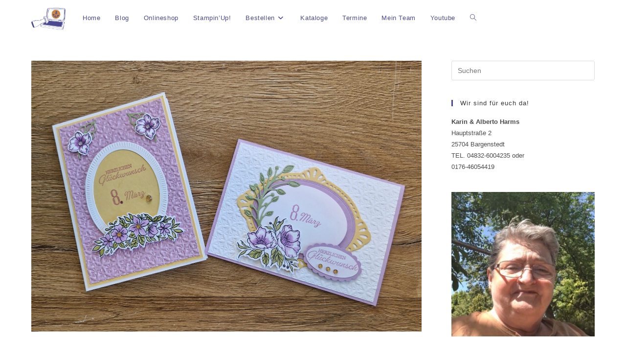

--- FILE ---
content_type: text/html; charset=UTF-8
request_url: https://www.nordseestemplerin.de/index.php/2023/03/08/team-hop-der-nordseestemplerin-karin-harms-2/20230307_131048/
body_size: 18719
content:
<!DOCTYPE html>
<html class="html" lang="de">
<head>
	<meta charset="UTF-8">
	<link rel="profile" href="https://gmpg.org/xfn/11">

	<link rel="dns-prefetch" href="//cdn.hu-manity.co" />
		<!-- Cookie Compliance -->
		<script type="text/javascript">var huOptions = {"appID":"wwwnordseestemplerinde-ce57a71","currentLanguage":"de","blocking":true,"globalCookie":false,"isAdmin":false,"privacyConsent":true,"forms":[],"customProviders":[],"customPatterns":[]};</script>
		<script type="text/javascript" src="https://cdn.hu-manity.co/hu-banner.min.js"></script><title>20230307_131048 &#8211; ♥ Nordseestemplerin ♥</title>
<meta name='robots' content='max-image-preview:large' />
	<style>img:is([sizes="auto" i], [sizes^="auto," i]) { contain-intrinsic-size: 3000px 1500px }</style>
	<meta name="viewport" content="width=device-width, initial-scale=1"><link rel='dns-prefetch' href='//stats.wp.com' />
<link rel='dns-prefetch' href='//widgets.wp.com' />
<link rel='dns-prefetch' href='//s0.wp.com' />
<link rel='dns-prefetch' href='//0.gravatar.com' />
<link rel='dns-prefetch' href='//1.gravatar.com' />
<link rel='dns-prefetch' href='//2.gravatar.com' />
<link rel="alternate" type="application/rss+xml" title="♥ Nordseestemplerin ♥ &raquo; Feed" href="https://www.nordseestemplerin.de/index.php/feed/" />
<link rel="alternate" type="application/rss+xml" title="♥ Nordseestemplerin ♥ &raquo; Kommentar-Feed" href="https://www.nordseestemplerin.de/index.php/comments/feed/" />
<link rel="alternate" type="application/rss+xml" title="♥ Nordseestemplerin ♥ &raquo; Kommentar-Feed zu 20230307_131048" href="https://www.nordseestemplerin.de/index.php/2023/03/08/team-hop-der-nordseestemplerin-karin-harms-2/20230307_131048/feed/" />
<script>
window._wpemojiSettings = {"baseUrl":"https:\/\/s.w.org\/images\/core\/emoji\/15.0.3\/72x72\/","ext":".png","svgUrl":"https:\/\/s.w.org\/images\/core\/emoji\/15.0.3\/svg\/","svgExt":".svg","source":{"concatemoji":"https:\/\/www.nordseestemplerin.de\/wp-includes\/js\/wp-emoji-release.min.js?ver=6.7.4"}};
/*! This file is auto-generated */
!function(i,n){var o,s,e;function c(e){try{var t={supportTests:e,timestamp:(new Date).valueOf()};sessionStorage.setItem(o,JSON.stringify(t))}catch(e){}}function p(e,t,n){e.clearRect(0,0,e.canvas.width,e.canvas.height),e.fillText(t,0,0);var t=new Uint32Array(e.getImageData(0,0,e.canvas.width,e.canvas.height).data),r=(e.clearRect(0,0,e.canvas.width,e.canvas.height),e.fillText(n,0,0),new Uint32Array(e.getImageData(0,0,e.canvas.width,e.canvas.height).data));return t.every(function(e,t){return e===r[t]})}function u(e,t,n){switch(t){case"flag":return n(e,"\ud83c\udff3\ufe0f\u200d\u26a7\ufe0f","\ud83c\udff3\ufe0f\u200b\u26a7\ufe0f")?!1:!n(e,"\ud83c\uddfa\ud83c\uddf3","\ud83c\uddfa\u200b\ud83c\uddf3")&&!n(e,"\ud83c\udff4\udb40\udc67\udb40\udc62\udb40\udc65\udb40\udc6e\udb40\udc67\udb40\udc7f","\ud83c\udff4\u200b\udb40\udc67\u200b\udb40\udc62\u200b\udb40\udc65\u200b\udb40\udc6e\u200b\udb40\udc67\u200b\udb40\udc7f");case"emoji":return!n(e,"\ud83d\udc26\u200d\u2b1b","\ud83d\udc26\u200b\u2b1b")}return!1}function f(e,t,n){var r="undefined"!=typeof WorkerGlobalScope&&self instanceof WorkerGlobalScope?new OffscreenCanvas(300,150):i.createElement("canvas"),a=r.getContext("2d",{willReadFrequently:!0}),o=(a.textBaseline="top",a.font="600 32px Arial",{});return e.forEach(function(e){o[e]=t(a,e,n)}),o}function t(e){var t=i.createElement("script");t.src=e,t.defer=!0,i.head.appendChild(t)}"undefined"!=typeof Promise&&(o="wpEmojiSettingsSupports",s=["flag","emoji"],n.supports={everything:!0,everythingExceptFlag:!0},e=new Promise(function(e){i.addEventListener("DOMContentLoaded",e,{once:!0})}),new Promise(function(t){var n=function(){try{var e=JSON.parse(sessionStorage.getItem(o));if("object"==typeof e&&"number"==typeof e.timestamp&&(new Date).valueOf()<e.timestamp+604800&&"object"==typeof e.supportTests)return e.supportTests}catch(e){}return null}();if(!n){if("undefined"!=typeof Worker&&"undefined"!=typeof OffscreenCanvas&&"undefined"!=typeof URL&&URL.createObjectURL&&"undefined"!=typeof Blob)try{var e="postMessage("+f.toString()+"("+[JSON.stringify(s),u.toString(),p.toString()].join(",")+"));",r=new Blob([e],{type:"text/javascript"}),a=new Worker(URL.createObjectURL(r),{name:"wpTestEmojiSupports"});return void(a.onmessage=function(e){c(n=e.data),a.terminate(),t(n)})}catch(e){}c(n=f(s,u,p))}t(n)}).then(function(e){for(var t in e)n.supports[t]=e[t],n.supports.everything=n.supports.everything&&n.supports[t],"flag"!==t&&(n.supports.everythingExceptFlag=n.supports.everythingExceptFlag&&n.supports[t]);n.supports.everythingExceptFlag=n.supports.everythingExceptFlag&&!n.supports.flag,n.DOMReady=!1,n.readyCallback=function(){n.DOMReady=!0}}).then(function(){return e}).then(function(){var e;n.supports.everything||(n.readyCallback(),(e=n.source||{}).concatemoji?t(e.concatemoji):e.wpemoji&&e.twemoji&&(t(e.twemoji),t(e.wpemoji)))}))}((window,document),window._wpemojiSettings);
</script>
<link rel='stylesheet' id='formidable-css' href='https://www.nordseestemplerin.de/wp-content/plugins/formidable/css/formidableforms.css?ver=1132027' media='all' />
<style id='wp-emoji-styles-inline-css'>

	img.wp-smiley, img.emoji {
		display: inline !important;
		border: none !important;
		box-shadow: none !important;
		height: 1em !important;
		width: 1em !important;
		margin: 0 0.07em !important;
		vertical-align: -0.1em !important;
		background: none !important;
		padding: 0 !important;
	}
</style>
<link rel='stylesheet' id='wp-block-library-css' href='https://www.nordseestemplerin.de/wp-includes/css/dist/block-library/style.min.css?ver=6.7.4' media='all' />
<style id='wp-block-library-theme-inline-css'>
.wp-block-audio :where(figcaption){color:#555;font-size:13px;text-align:center}.is-dark-theme .wp-block-audio :where(figcaption){color:#ffffffa6}.wp-block-audio{margin:0 0 1em}.wp-block-code{border:1px solid #ccc;border-radius:4px;font-family:Menlo,Consolas,monaco,monospace;padding:.8em 1em}.wp-block-embed :where(figcaption){color:#555;font-size:13px;text-align:center}.is-dark-theme .wp-block-embed :where(figcaption){color:#ffffffa6}.wp-block-embed{margin:0 0 1em}.blocks-gallery-caption{color:#555;font-size:13px;text-align:center}.is-dark-theme .blocks-gallery-caption{color:#ffffffa6}:root :where(.wp-block-image figcaption){color:#555;font-size:13px;text-align:center}.is-dark-theme :root :where(.wp-block-image figcaption){color:#ffffffa6}.wp-block-image{margin:0 0 1em}.wp-block-pullquote{border-bottom:4px solid;border-top:4px solid;color:currentColor;margin-bottom:1.75em}.wp-block-pullquote cite,.wp-block-pullquote footer,.wp-block-pullquote__citation{color:currentColor;font-size:.8125em;font-style:normal;text-transform:uppercase}.wp-block-quote{border-left:.25em solid;margin:0 0 1.75em;padding-left:1em}.wp-block-quote cite,.wp-block-quote footer{color:currentColor;font-size:.8125em;font-style:normal;position:relative}.wp-block-quote:where(.has-text-align-right){border-left:none;border-right:.25em solid;padding-left:0;padding-right:1em}.wp-block-quote:where(.has-text-align-center){border:none;padding-left:0}.wp-block-quote.is-large,.wp-block-quote.is-style-large,.wp-block-quote:where(.is-style-plain){border:none}.wp-block-search .wp-block-search__label{font-weight:700}.wp-block-search__button{border:1px solid #ccc;padding:.375em .625em}:where(.wp-block-group.has-background){padding:1.25em 2.375em}.wp-block-separator.has-css-opacity{opacity:.4}.wp-block-separator{border:none;border-bottom:2px solid;margin-left:auto;margin-right:auto}.wp-block-separator.has-alpha-channel-opacity{opacity:1}.wp-block-separator:not(.is-style-wide):not(.is-style-dots){width:100px}.wp-block-separator.has-background:not(.is-style-dots){border-bottom:none;height:1px}.wp-block-separator.has-background:not(.is-style-wide):not(.is-style-dots){height:2px}.wp-block-table{margin:0 0 1em}.wp-block-table td,.wp-block-table th{word-break:normal}.wp-block-table :where(figcaption){color:#555;font-size:13px;text-align:center}.is-dark-theme .wp-block-table :where(figcaption){color:#ffffffa6}.wp-block-video :where(figcaption){color:#555;font-size:13px;text-align:center}.is-dark-theme .wp-block-video :where(figcaption){color:#ffffffa6}.wp-block-video{margin:0 0 1em}:root :where(.wp-block-template-part.has-background){margin-bottom:0;margin-top:0;padding:1.25em 2.375em}
</style>
<link rel='stylesheet' id='mediaelement-css' href='https://www.nordseestemplerin.de/wp-includes/js/mediaelement/mediaelementplayer-legacy.min.css?ver=4.2.17' media='all' />
<link rel='stylesheet' id='wp-mediaelement-css' href='https://www.nordseestemplerin.de/wp-includes/js/mediaelement/wp-mediaelement.min.css?ver=6.7.4' media='all' />
<style id='jetpack-sharing-buttons-style-inline-css'>
.jetpack-sharing-buttons__services-list{display:flex;flex-direction:row;flex-wrap:wrap;gap:0;list-style-type:none;margin:5px;padding:0}.jetpack-sharing-buttons__services-list.has-small-icon-size{font-size:12px}.jetpack-sharing-buttons__services-list.has-normal-icon-size{font-size:16px}.jetpack-sharing-buttons__services-list.has-large-icon-size{font-size:24px}.jetpack-sharing-buttons__services-list.has-huge-icon-size{font-size:36px}@media print{.jetpack-sharing-buttons__services-list{display:none!important}}.editor-styles-wrapper .wp-block-jetpack-sharing-buttons{gap:0;padding-inline-start:0}ul.jetpack-sharing-buttons__services-list.has-background{padding:1.25em 2.375em}
</style>
<style id='classic-theme-styles-inline-css'>
/*! This file is auto-generated */
.wp-block-button__link{color:#fff;background-color:#32373c;border-radius:9999px;box-shadow:none;text-decoration:none;padding:calc(.667em + 2px) calc(1.333em + 2px);font-size:1.125em}.wp-block-file__button{background:#32373c;color:#fff;text-decoration:none}
</style>
<style id='global-styles-inline-css'>
:root{--wp--preset--aspect-ratio--square: 1;--wp--preset--aspect-ratio--4-3: 4/3;--wp--preset--aspect-ratio--3-4: 3/4;--wp--preset--aspect-ratio--3-2: 3/2;--wp--preset--aspect-ratio--2-3: 2/3;--wp--preset--aspect-ratio--16-9: 16/9;--wp--preset--aspect-ratio--9-16: 9/16;--wp--preset--color--black: #000000;--wp--preset--color--cyan-bluish-gray: #abb8c3;--wp--preset--color--white: #ffffff;--wp--preset--color--pale-pink: #f78da7;--wp--preset--color--vivid-red: #cf2e2e;--wp--preset--color--luminous-vivid-orange: #ff6900;--wp--preset--color--luminous-vivid-amber: #fcb900;--wp--preset--color--light-green-cyan: #7bdcb5;--wp--preset--color--vivid-green-cyan: #00d084;--wp--preset--color--pale-cyan-blue: #8ed1fc;--wp--preset--color--vivid-cyan-blue: #0693e3;--wp--preset--color--vivid-purple: #9b51e0;--wp--preset--gradient--vivid-cyan-blue-to-vivid-purple: linear-gradient(135deg,rgba(6,147,227,1) 0%,rgb(155,81,224) 100%);--wp--preset--gradient--light-green-cyan-to-vivid-green-cyan: linear-gradient(135deg,rgb(122,220,180) 0%,rgb(0,208,130) 100%);--wp--preset--gradient--luminous-vivid-amber-to-luminous-vivid-orange: linear-gradient(135deg,rgba(252,185,0,1) 0%,rgba(255,105,0,1) 100%);--wp--preset--gradient--luminous-vivid-orange-to-vivid-red: linear-gradient(135deg,rgba(255,105,0,1) 0%,rgb(207,46,46) 100%);--wp--preset--gradient--very-light-gray-to-cyan-bluish-gray: linear-gradient(135deg,rgb(238,238,238) 0%,rgb(169,184,195) 100%);--wp--preset--gradient--cool-to-warm-spectrum: linear-gradient(135deg,rgb(74,234,220) 0%,rgb(151,120,209) 20%,rgb(207,42,186) 40%,rgb(238,44,130) 60%,rgb(251,105,98) 80%,rgb(254,248,76) 100%);--wp--preset--gradient--blush-light-purple: linear-gradient(135deg,rgb(255,206,236) 0%,rgb(152,150,240) 100%);--wp--preset--gradient--blush-bordeaux: linear-gradient(135deg,rgb(254,205,165) 0%,rgb(254,45,45) 50%,rgb(107,0,62) 100%);--wp--preset--gradient--luminous-dusk: linear-gradient(135deg,rgb(255,203,112) 0%,rgb(199,81,192) 50%,rgb(65,88,208) 100%);--wp--preset--gradient--pale-ocean: linear-gradient(135deg,rgb(255,245,203) 0%,rgb(182,227,212) 50%,rgb(51,167,181) 100%);--wp--preset--gradient--electric-grass: linear-gradient(135deg,rgb(202,248,128) 0%,rgb(113,206,126) 100%);--wp--preset--gradient--midnight: linear-gradient(135deg,rgb(2,3,129) 0%,rgb(40,116,252) 100%);--wp--preset--font-size--small: 13px;--wp--preset--font-size--medium: 20px;--wp--preset--font-size--large: 36px;--wp--preset--font-size--x-large: 42px;--wp--preset--spacing--20: 0.44rem;--wp--preset--spacing--30: 0.67rem;--wp--preset--spacing--40: 1rem;--wp--preset--spacing--50: 1.5rem;--wp--preset--spacing--60: 2.25rem;--wp--preset--spacing--70: 3.38rem;--wp--preset--spacing--80: 5.06rem;--wp--preset--shadow--natural: 6px 6px 9px rgba(0, 0, 0, 0.2);--wp--preset--shadow--deep: 12px 12px 50px rgba(0, 0, 0, 0.4);--wp--preset--shadow--sharp: 6px 6px 0px rgba(0, 0, 0, 0.2);--wp--preset--shadow--outlined: 6px 6px 0px -3px rgba(255, 255, 255, 1), 6px 6px rgba(0, 0, 0, 1);--wp--preset--shadow--crisp: 6px 6px 0px rgba(0, 0, 0, 1);}:where(.is-layout-flex){gap: 0.5em;}:where(.is-layout-grid){gap: 0.5em;}body .is-layout-flex{display: flex;}.is-layout-flex{flex-wrap: wrap;align-items: center;}.is-layout-flex > :is(*, div){margin: 0;}body .is-layout-grid{display: grid;}.is-layout-grid > :is(*, div){margin: 0;}:where(.wp-block-columns.is-layout-flex){gap: 2em;}:where(.wp-block-columns.is-layout-grid){gap: 2em;}:where(.wp-block-post-template.is-layout-flex){gap: 1.25em;}:where(.wp-block-post-template.is-layout-grid){gap: 1.25em;}.has-black-color{color: var(--wp--preset--color--black) !important;}.has-cyan-bluish-gray-color{color: var(--wp--preset--color--cyan-bluish-gray) !important;}.has-white-color{color: var(--wp--preset--color--white) !important;}.has-pale-pink-color{color: var(--wp--preset--color--pale-pink) !important;}.has-vivid-red-color{color: var(--wp--preset--color--vivid-red) !important;}.has-luminous-vivid-orange-color{color: var(--wp--preset--color--luminous-vivid-orange) !important;}.has-luminous-vivid-amber-color{color: var(--wp--preset--color--luminous-vivid-amber) !important;}.has-light-green-cyan-color{color: var(--wp--preset--color--light-green-cyan) !important;}.has-vivid-green-cyan-color{color: var(--wp--preset--color--vivid-green-cyan) !important;}.has-pale-cyan-blue-color{color: var(--wp--preset--color--pale-cyan-blue) !important;}.has-vivid-cyan-blue-color{color: var(--wp--preset--color--vivid-cyan-blue) !important;}.has-vivid-purple-color{color: var(--wp--preset--color--vivid-purple) !important;}.has-black-background-color{background-color: var(--wp--preset--color--black) !important;}.has-cyan-bluish-gray-background-color{background-color: var(--wp--preset--color--cyan-bluish-gray) !important;}.has-white-background-color{background-color: var(--wp--preset--color--white) !important;}.has-pale-pink-background-color{background-color: var(--wp--preset--color--pale-pink) !important;}.has-vivid-red-background-color{background-color: var(--wp--preset--color--vivid-red) !important;}.has-luminous-vivid-orange-background-color{background-color: var(--wp--preset--color--luminous-vivid-orange) !important;}.has-luminous-vivid-amber-background-color{background-color: var(--wp--preset--color--luminous-vivid-amber) !important;}.has-light-green-cyan-background-color{background-color: var(--wp--preset--color--light-green-cyan) !important;}.has-vivid-green-cyan-background-color{background-color: var(--wp--preset--color--vivid-green-cyan) !important;}.has-pale-cyan-blue-background-color{background-color: var(--wp--preset--color--pale-cyan-blue) !important;}.has-vivid-cyan-blue-background-color{background-color: var(--wp--preset--color--vivid-cyan-blue) !important;}.has-vivid-purple-background-color{background-color: var(--wp--preset--color--vivid-purple) !important;}.has-black-border-color{border-color: var(--wp--preset--color--black) !important;}.has-cyan-bluish-gray-border-color{border-color: var(--wp--preset--color--cyan-bluish-gray) !important;}.has-white-border-color{border-color: var(--wp--preset--color--white) !important;}.has-pale-pink-border-color{border-color: var(--wp--preset--color--pale-pink) !important;}.has-vivid-red-border-color{border-color: var(--wp--preset--color--vivid-red) !important;}.has-luminous-vivid-orange-border-color{border-color: var(--wp--preset--color--luminous-vivid-orange) !important;}.has-luminous-vivid-amber-border-color{border-color: var(--wp--preset--color--luminous-vivid-amber) !important;}.has-light-green-cyan-border-color{border-color: var(--wp--preset--color--light-green-cyan) !important;}.has-vivid-green-cyan-border-color{border-color: var(--wp--preset--color--vivid-green-cyan) !important;}.has-pale-cyan-blue-border-color{border-color: var(--wp--preset--color--pale-cyan-blue) !important;}.has-vivid-cyan-blue-border-color{border-color: var(--wp--preset--color--vivid-cyan-blue) !important;}.has-vivid-purple-border-color{border-color: var(--wp--preset--color--vivid-purple) !important;}.has-vivid-cyan-blue-to-vivid-purple-gradient-background{background: var(--wp--preset--gradient--vivid-cyan-blue-to-vivid-purple) !important;}.has-light-green-cyan-to-vivid-green-cyan-gradient-background{background: var(--wp--preset--gradient--light-green-cyan-to-vivid-green-cyan) !important;}.has-luminous-vivid-amber-to-luminous-vivid-orange-gradient-background{background: var(--wp--preset--gradient--luminous-vivid-amber-to-luminous-vivid-orange) !important;}.has-luminous-vivid-orange-to-vivid-red-gradient-background{background: var(--wp--preset--gradient--luminous-vivid-orange-to-vivid-red) !important;}.has-very-light-gray-to-cyan-bluish-gray-gradient-background{background: var(--wp--preset--gradient--very-light-gray-to-cyan-bluish-gray) !important;}.has-cool-to-warm-spectrum-gradient-background{background: var(--wp--preset--gradient--cool-to-warm-spectrum) !important;}.has-blush-light-purple-gradient-background{background: var(--wp--preset--gradient--blush-light-purple) !important;}.has-blush-bordeaux-gradient-background{background: var(--wp--preset--gradient--blush-bordeaux) !important;}.has-luminous-dusk-gradient-background{background: var(--wp--preset--gradient--luminous-dusk) !important;}.has-pale-ocean-gradient-background{background: var(--wp--preset--gradient--pale-ocean) !important;}.has-electric-grass-gradient-background{background: var(--wp--preset--gradient--electric-grass) !important;}.has-midnight-gradient-background{background: var(--wp--preset--gradient--midnight) !important;}.has-small-font-size{font-size: var(--wp--preset--font-size--small) !important;}.has-medium-font-size{font-size: var(--wp--preset--font-size--medium) !important;}.has-large-font-size{font-size: var(--wp--preset--font-size--large) !important;}.has-x-large-font-size{font-size: var(--wp--preset--font-size--x-large) !important;}
:where(.wp-block-post-template.is-layout-flex){gap: 1.25em;}:where(.wp-block-post-template.is-layout-grid){gap: 1.25em;}
:where(.wp-block-columns.is-layout-flex){gap: 2em;}:where(.wp-block-columns.is-layout-grid){gap: 2em;}
:root :where(.wp-block-pullquote){font-size: 1.5em;line-height: 1.6;}
</style>
<link rel='stylesheet' id='elementor-frontend-css' href='https://www.nordseestemplerin.de/wp-content/plugins/elementor/assets/css/frontend.min.css?ver=3.34.4' media='all' />
<link rel='stylesheet' id='elementor-post-9566-css' href='https://www.nordseestemplerin.de/wp-content/uploads/elementor/css/post-9566.css?ver=1769718049' media='all' />
<link rel='stylesheet' id='font-awesome-css' href='https://www.nordseestemplerin.de/wp-content/themes/oceanwp/assets/fonts/fontawesome/css/all.min.css?ver=6.7.2' media='all' />
<link rel='stylesheet' id='simple-line-icons-css' href='https://www.nordseestemplerin.de/wp-content/themes/oceanwp/assets/css/third/simple-line-icons.min.css?ver=2.4.0' media='all' />
<link rel='stylesheet' id='oceanwp-style-css' href='https://www.nordseestemplerin.de/wp-content/themes/oceanwp/assets/css/style.min.css?ver=4.0.7' media='all' />
<link rel='stylesheet' id='jetpack_likes-css' href='https://www.nordseestemplerin.de/wp-content/plugins/jetpack/modules/likes/style.css?ver=15.4' media='all' />
<link rel='stylesheet' id='jetpack-subscriptions-css' href='https://www.nordseestemplerin.de/wp-content/plugins/jetpack/_inc/build/subscriptions/subscriptions.min.css?ver=15.4' media='all' />
<link rel='stylesheet' id='oe-widgets-style-css' href='https://www.nordseestemplerin.de/wp-content/plugins/ocean-extra/assets/css/widgets.css?ver=6.7.4' media='all' />
<link rel='stylesheet' id='etsy_shop_style-css' href='https://www.nordseestemplerin.de/wp-content/plugins/etsy-shop/etsy-shop.css?ver=3.1' media='all' />
<script src="https://www.nordseestemplerin.de/wp-includes/js/jquery/jquery.min.js?ver=3.7.1" id="jquery-core-js"></script>
<script src="https://www.nordseestemplerin.de/wp-includes/js/jquery/jquery-migrate.min.js?ver=3.4.1" id="jquery-migrate-js"></script>
<link rel="https://api.w.org/" href="https://www.nordseestemplerin.de/index.php/wp-json/" /><link rel="alternate" title="JSON" type="application/json" href="https://www.nordseestemplerin.de/index.php/wp-json/wp/v2/media/12190" /><link rel="EditURI" type="application/rsd+xml" title="RSD" href="https://www.nordseestemplerin.de/xmlrpc.php?rsd" />
<meta name="generator" content="WordPress 6.7.4" />
<link rel='shortlink' href='https://www.nordseestemplerin.de/?p=12190' />
<link rel="alternate" title="oEmbed (JSON)" type="application/json+oembed" href="https://www.nordseestemplerin.de/index.php/wp-json/oembed/1.0/embed?url=https%3A%2F%2Fwww.nordseestemplerin.de%2Findex.php%2F2023%2F03%2F08%2Fteam-hop-der-nordseestemplerin-karin-harms-2%2F20230307_131048%2F" />
<link rel="alternate" title="oEmbed (XML)" type="text/xml+oembed" href="https://www.nordseestemplerin.de/index.php/wp-json/oembed/1.0/embed?url=https%3A%2F%2Fwww.nordseestemplerin.de%2Findex.php%2F2023%2F03%2F08%2Fteam-hop-der-nordseestemplerin-karin-harms-2%2F20230307_131048%2F&#038;format=xml" />
    
    <script type="text/javascript">
        var ajaxurl = 'https://www.nordseestemplerin.de/wp-admin/admin-ajax.php';
    </script>
<meta name="ti-site-data" content="[base64]" />	<style>img#wpstats{display:none}</style>
		<meta name="generator" content="Elementor 3.34.4; features: additional_custom_breakpoints; settings: css_print_method-external, google_font-enabled, font_display-auto">
<style>.recentcomments a{display:inline !important;padding:0 !important;margin:0 !important;}</style>			<style>
				.e-con.e-parent:nth-of-type(n+4):not(.e-lazyloaded):not(.e-no-lazyload),
				.e-con.e-parent:nth-of-type(n+4):not(.e-lazyloaded):not(.e-no-lazyload) * {
					background-image: none !important;
				}
				@media screen and (max-height: 1024px) {
					.e-con.e-parent:nth-of-type(n+3):not(.e-lazyloaded):not(.e-no-lazyload),
					.e-con.e-parent:nth-of-type(n+3):not(.e-lazyloaded):not(.e-no-lazyload) * {
						background-image: none !important;
					}
				}
				@media screen and (max-height: 640px) {
					.e-con.e-parent:nth-of-type(n+2):not(.e-lazyloaded):not(.e-no-lazyload),
					.e-con.e-parent:nth-of-type(n+2):not(.e-lazyloaded):not(.e-no-lazyload) * {
						background-image: none !important;
					}
				}
			</style>
			
<!-- Jetpack Open Graph Tags -->
<meta property="og:type" content="article" />
<meta property="og:title" content="20230307_131048" />
<meta property="og:url" content="https://www.nordseestemplerin.de/index.php/2023/03/08/team-hop-der-nordseestemplerin-karin-harms-2/20230307_131048/" />
<meta property="og:description" content="Besuche den Beitrag für mehr Info." />
<meta property="article:published_time" content="2023-03-08T09:06:25+00:00" />
<meta property="article:modified_time" content="2023-03-08T09:06:25+00:00" />
<meta property="og:site_name" content="♥ Nordseestemplerin ♥" />
<meta property="og:image" content="https://www.nordseestemplerin.de/wp-content/uploads/2023/03/20230307_131048-scaled.jpg" />
<meta property="og:image:alt" content="" />
<meta property="og:locale" content="de_DE" />
<meta name="twitter:text:title" content="20230307_131048" />
<meta name="twitter:image" content="https://www.nordseestemplerin.de/wp-content/uploads/2023/03/20230307_131048-scaled.jpg?w=640" />
<meta name="twitter:card" content="summary_large_image" />
<meta name="twitter:description" content="Besuche den Beitrag für mehr Info." />

<!-- End Jetpack Open Graph Tags -->
<link rel="icon" href="https://www.nordseestemplerin.de/wp-content/uploads/2021/12/Nordseestemplerin.de_-150x150.png" sizes="32x32" />
<link rel="icon" href="https://www.nordseestemplerin.de/wp-content/uploads/2021/12/Nordseestemplerin.de_-300x300.png" sizes="192x192" />
<link rel="apple-touch-icon" href="https://www.nordseestemplerin.de/wp-content/uploads/2021/12/Nordseestemplerin.de_-300x300.png" />
<meta name="msapplication-TileImage" content="https://www.nordseestemplerin.de/wp-content/uploads/2021/12/Nordseestemplerin.de_-300x300.png" />
		<style id="wp-custom-css">
			/** Start Block Kit CSS:144-3-3a7d335f39a8579c20cdf02f8d462582 **/.envato-block__preview{overflow:visible}/* Envato Kit 141 Custom Styles - Applied to the element under Advanced */.elementor-headline-animation-type-drop-in .elementor-headline-dynamic-wrapper{text-align:center}.envato-kit-141-top-0 h1,.envato-kit-141-top-0 h2,.envato-kit-141-top-0 h3,.envato-kit-141-top-0 h4,.envato-kit-141-top-0 h5,.envato-kit-141-top-0 h6,.envato-kit-141-top-0 p{margin-top:0}.envato-kit-141-newsletter-inline .elementor-field-textual.elementor-size-md{padding-left:1.5rem;padding-right:1.5rem}.envato-kit-141-bottom-0 p{margin-bottom:0}.envato-kit-141-bottom-8 .elementor-price-list .elementor-price-list-item .elementor-price-list-header{margin-bottom:.5rem}.envato-kit-141.elementor-widget-testimonial-carousel.elementor-pagination-type-bullets .swiper-container{padding-bottom:52px}.envato-kit-141-display-inline{display:inline-block}.envato-kit-141 .elementor-slick-slider ul.slick-dots{bottom:-40px}/** End Block Kit CSS:144-3-3a7d335f39a8579c20cdf02f8d462582 **//** Start Block Kit CSS:105-3-0fb64e69c49a8e10692d28840c54ef95 **/.envato-kit-102-phone-overlay{position:absolute !important;display:block !important;top:0;left:0;right:0;margin:auto;z-index:1}/** End Block Kit CSS:105-3-0fb64e69c49a8e10692d28840c54ef95 **//** Start Block Kit CSS:72-3-34d2cc762876498c8f6be5405a48e6e2 **/.envato-block__preview{overflow:visible}/*Kit 69 Custom Styling for buttons */.envato-kit-69-slide-btn .elementor-button,.envato-kit-69-cta-btn .elementor-button,.envato-kit-69-flip-btn .elementor-button{border-left:0 !important;border-bottom:0 !important;border-right:0 !important;padding:15px 0 0 !important}.envato-kit-69-slide-btn .elementor-slide-button:hover,.envato-kit-69-cta-btn .elementor-button:hover,.envato-kit-69-flip-btn .elementor-button:hover{margin-bottom:20px}.envato-kit-69-menu .elementor-nav-menu--main a:hover{margin-top:-7px;padding-top:4px;border-bottom:1px solid #FFF}/* Fix menu dropdown width */.envato-kit-69-menu .elementor-nav-menu--dropdown{width:100% !important}/** End Block Kit CSS:72-3-34d2cc762876498c8f6be5405a48e6e2 **/		</style>
		<!-- OceanWP CSS -->
<style type="text/css">
/* Colors */a:hover,a.light:hover,.theme-heading .text::before,.theme-heading .text::after,#top-bar-content >a:hover,#top-bar-social li.oceanwp-email a:hover,#site-navigation-wrap .dropdown-menu >li >a:hover,#site-header.medium-header #medium-searchform button:hover,.oceanwp-mobile-menu-icon a:hover,.blog-entry.post .blog-entry-header .entry-title a:hover,.blog-entry.post .blog-entry-readmore a:hover,.blog-entry.thumbnail-entry .blog-entry-category a,ul.meta li a:hover,.dropcap,.single nav.post-navigation .nav-links .title,body .related-post-title a:hover,body #wp-calendar caption,body .contact-info-widget.default i,body .contact-info-widget.big-icons i,body .custom-links-widget .oceanwp-custom-links li a:hover,body .custom-links-widget .oceanwp-custom-links li a:hover:before,body .posts-thumbnails-widget li a:hover,body .social-widget li.oceanwp-email a:hover,.comment-author .comment-meta .comment-reply-link,#respond #cancel-comment-reply-link:hover,#footer-widgets .footer-box a:hover,#footer-bottom a:hover,#footer-bottom #footer-bottom-menu a:hover,.sidr a:hover,.sidr-class-dropdown-toggle:hover,.sidr-class-menu-item-has-children.active >a,.sidr-class-menu-item-has-children.active >a >.sidr-class-dropdown-toggle,input[type=checkbox]:checked:before{color:#4b498f}.single nav.post-navigation .nav-links .title .owp-icon use,.blog-entry.post .blog-entry-readmore a:hover .owp-icon use,body .contact-info-widget.default .owp-icon use,body .contact-info-widget.big-icons .owp-icon use{stroke:#4b498f}input[type="button"],input[type="reset"],input[type="submit"],button[type="submit"],.button,#site-navigation-wrap .dropdown-menu >li.btn >a >span,.thumbnail:hover i,.thumbnail:hover .link-post-svg-icon,.post-quote-content,.omw-modal .omw-close-modal,body .contact-info-widget.big-icons li:hover i,body .contact-info-widget.big-icons li:hover .owp-icon,body div.wpforms-container-full .wpforms-form input[type=submit],body div.wpforms-container-full .wpforms-form button[type=submit],body div.wpforms-container-full .wpforms-form .wpforms-page-button,.woocommerce-cart .wp-element-button,.woocommerce-checkout .wp-element-button,.wp-block-button__link{background-color:#4b498f}.widget-title{border-color:#4b498f}blockquote{border-color:#4b498f}.wp-block-quote{border-color:#4b498f}#searchform-dropdown{border-color:#4b498f}.dropdown-menu .sub-menu{border-color:#4b498f}.blog-entry.large-entry .blog-entry-readmore a:hover{border-color:#4b498f}.oceanwp-newsletter-form-wrap input[type="email"]:focus{border-color:#4b498f}.social-widget li.oceanwp-email a:hover{border-color:#4b498f}#respond #cancel-comment-reply-link:hover{border-color:#4b498f}body .contact-info-widget.big-icons li:hover i{border-color:#4b498f}body .contact-info-widget.big-icons li:hover .owp-icon{border-color:#4b498f}#footer-widgets .oceanwp-newsletter-form-wrap input[type="email"]:focus{border-color:#4b498f}input[type="button"]:hover,input[type="reset"]:hover,input[type="submit"]:hover,button[type="submit"]:hover,input[type="button"]:focus,input[type="reset"]:focus,input[type="submit"]:focus,button[type="submit"]:focus,.button:hover,.button:focus,#site-navigation-wrap .dropdown-menu >li.btn >a:hover >span,.post-quote-author,.omw-modal .omw-close-modal:hover,body div.wpforms-container-full .wpforms-form input[type=submit]:hover,body div.wpforms-container-full .wpforms-form button[type=submit]:hover,body div.wpforms-container-full .wpforms-form .wpforms-page-button:hover,.woocommerce-cart .wp-element-button:hover,.woocommerce-checkout .wp-element-button:hover,.wp-block-button__link:hover{background-color:#ca8649}table th,table td,hr,.content-area,body.content-left-sidebar #content-wrap .content-area,.content-left-sidebar .content-area,#top-bar-wrap,#site-header,#site-header.top-header #search-toggle,.dropdown-menu ul li,.centered-minimal-page-header,.blog-entry.post,.blog-entry.grid-entry .blog-entry-inner,.blog-entry.thumbnail-entry .blog-entry-bottom,.single-post .entry-title,.single .entry-share-wrap .entry-share,.single .entry-share,.single .entry-share ul li a,.single nav.post-navigation,.single nav.post-navigation .nav-links .nav-previous,#author-bio,#author-bio .author-bio-avatar,#author-bio .author-bio-social li a,#related-posts,#comments,.comment-body,#respond #cancel-comment-reply-link,#blog-entries .type-page,.page-numbers a,.page-numbers span:not(.elementor-screen-only),.page-links span,body #wp-calendar caption,body #wp-calendar th,body #wp-calendar tbody,body .contact-info-widget.default i,body .contact-info-widget.big-icons i,body .contact-info-widget.big-icons .owp-icon,body .contact-info-widget.default .owp-icon,body .posts-thumbnails-widget li,body .tagcloud a{border-color:#ffffff}a{color:#7a7a7a}a .owp-icon use{stroke:#7a7a7a}a:hover{color:#ca8649}a:hover .owp-icon use{stroke:#ca8649}body .theme-button,body input[type="submit"],body button[type="submit"],body button,body .button,body div.wpforms-container-full .wpforms-form input[type=submit],body div.wpforms-container-full .wpforms-form button[type=submit],body div.wpforms-container-full .wpforms-form .wpforms-page-button,.woocommerce-cart .wp-element-button,.woocommerce-checkout .wp-element-button,.wp-block-button__link{background-color:#4b498f}body .theme-button,body input[type="submit"],body button[type="submit"],body button,body .button,body div.wpforms-container-full .wpforms-form input[type=submit],body div.wpforms-container-full .wpforms-form button[type=submit],body div.wpforms-container-full .wpforms-form .wpforms-page-button,.woocommerce-cart .wp-element-button,.woocommerce-checkout .wp-element-button,.wp-block-button__link{border-color:#ffffff}body .theme-button:hover,body input[type="submit"]:hover,body button[type="submit"]:hover,body button:hover,body .button:hover,body div.wpforms-container-full .wpforms-form input[type=submit]:hover,body div.wpforms-container-full .wpforms-form input[type=submit]:active,body div.wpforms-container-full .wpforms-form button[type=submit]:hover,body div.wpforms-container-full .wpforms-form button[type=submit]:active,body div.wpforms-container-full .wpforms-form .wpforms-page-button:hover,body div.wpforms-container-full .wpforms-form .wpforms-page-button:active,.woocommerce-cart .wp-element-button:hover,.woocommerce-checkout .wp-element-button:hover,.wp-block-button__link:hover{border-color:#ffffff}.site-breadcrumbs a:hover,.background-image-page-header .site-breadcrumbs a:hover{color:#4b498f}.site-breadcrumbs a:hover .owp-icon use,.background-image-page-header .site-breadcrumbs a:hover .owp-icon use{stroke:#4b498f}/* OceanWP Style Settings CSS */.theme-button,input[type="submit"],button[type="submit"],button,.button,body div.wpforms-container-full .wpforms-form input[type=submit],body div.wpforms-container-full .wpforms-form button[type=submit],body div.wpforms-container-full .wpforms-form .wpforms-page-button{border-style:solid}.theme-button,input[type="submit"],button[type="submit"],button,.button,body div.wpforms-container-full .wpforms-form input[type=submit],body div.wpforms-container-full .wpforms-form button[type=submit],body div.wpforms-container-full .wpforms-form .wpforms-page-button{border-width:1px}form input[type="text"],form input[type="password"],form input[type="email"],form input[type="url"],form input[type="date"],form input[type="month"],form input[type="time"],form input[type="datetime"],form input[type="datetime-local"],form input[type="week"],form input[type="number"],form input[type="search"],form input[type="tel"],form input[type="color"],form select,form textarea,.woocommerce .woocommerce-checkout .select2-container--default .select2-selection--single{border-style:solid}body div.wpforms-container-full .wpforms-form input[type=date],body div.wpforms-container-full .wpforms-form input[type=datetime],body div.wpforms-container-full .wpforms-form input[type=datetime-local],body div.wpforms-container-full .wpforms-form input[type=email],body div.wpforms-container-full .wpforms-form input[type=month],body div.wpforms-container-full .wpforms-form input[type=number],body div.wpforms-container-full .wpforms-form input[type=password],body div.wpforms-container-full .wpforms-form input[type=range],body div.wpforms-container-full .wpforms-form input[type=search],body div.wpforms-container-full .wpforms-form input[type=tel],body div.wpforms-container-full .wpforms-form input[type=text],body div.wpforms-container-full .wpforms-form input[type=time],body div.wpforms-container-full .wpforms-form input[type=url],body div.wpforms-container-full .wpforms-form input[type=week],body div.wpforms-container-full .wpforms-form select,body div.wpforms-container-full .wpforms-form textarea{border-style:solid}form input[type="text"],form input[type="password"],form input[type="email"],form input[type="url"],form input[type="date"],form input[type="month"],form input[type="time"],form input[type="datetime"],form input[type="datetime-local"],form input[type="week"],form input[type="number"],form input[type="search"],form input[type="tel"],form input[type="color"],form select,form textarea{border-radius:3px}body div.wpforms-container-full .wpforms-form input[type=date],body div.wpforms-container-full .wpforms-form input[type=datetime],body div.wpforms-container-full .wpforms-form input[type=datetime-local],body div.wpforms-container-full .wpforms-form input[type=email],body div.wpforms-container-full .wpforms-form input[type=month],body div.wpforms-container-full .wpforms-form input[type=number],body div.wpforms-container-full .wpforms-form input[type=password],body div.wpforms-container-full .wpforms-form input[type=range],body div.wpforms-container-full .wpforms-form input[type=search],body div.wpforms-container-full .wpforms-form input[type=tel],body div.wpforms-container-full .wpforms-form input[type=text],body div.wpforms-container-full .wpforms-form input[type=time],body div.wpforms-container-full .wpforms-form input[type=url],body div.wpforms-container-full .wpforms-form input[type=week],body div.wpforms-container-full .wpforms-form select,body div.wpforms-container-full .wpforms-form textarea{border-radius:3px}#scroll-top{background-color:#ca8649}#scroll-top:hover{background-color:#4b498f}/* Header */#site-header.has-header-media .overlay-header-media{background-color:rgba(0,0,0,0.5)}#site-logo #site-logo-inner a img,#site-header.center-header #site-navigation-wrap .middle-site-logo a img{max-width:70px}#site-header #site-logo #site-logo-inner a img,#site-header.center-header #site-navigation-wrap .middle-site-logo a img{max-height:70px}#site-logo a.site-logo-text:hover{color:#ca8649}.effect-one #site-navigation-wrap .dropdown-menu >li >a.menu-link >span:after,.effect-three #site-navigation-wrap .dropdown-menu >li >a.menu-link >span:after,.effect-five #site-navigation-wrap .dropdown-menu >li >a.menu-link >span:before,.effect-five #site-navigation-wrap .dropdown-menu >li >a.menu-link >span:after,.effect-nine #site-navigation-wrap .dropdown-menu >li >a.menu-link >span:before,.effect-nine #site-navigation-wrap .dropdown-menu >li >a.menu-link >span:after{background-color:#ca8649}.effect-four #site-navigation-wrap .dropdown-menu >li >a.menu-link >span:before,.effect-four #site-navigation-wrap .dropdown-menu >li >a.menu-link >span:after,.effect-seven #site-navigation-wrap .dropdown-menu >li >a.menu-link:hover >span:after,.effect-seven #site-navigation-wrap .dropdown-menu >li.sfHover >a.menu-link >span:after{color:#ca8649}.effect-seven #site-navigation-wrap .dropdown-menu >li >a.menu-link:hover >span:after,.effect-seven #site-navigation-wrap .dropdown-menu >li.sfHover >a.menu-link >span:after{text-shadow:10px 0 #ca8649,-10px 0 #ca8649}#site-navigation-wrap .dropdown-menu >li >a,.oceanwp-mobile-menu-icon a,#searchform-header-replace-close{color:#4b498f}#site-navigation-wrap .dropdown-menu >li >a .owp-icon use,.oceanwp-mobile-menu-icon a .owp-icon use,#searchform-header-replace-close .owp-icon use{stroke:#4b498f}#site-navigation-wrap .dropdown-menu >li >a:hover,.oceanwp-mobile-menu-icon a:hover,#searchform-header-replace-close:hover{color:#ca8649}#site-navigation-wrap .dropdown-menu >li >a:hover .owp-icon use,.oceanwp-mobile-menu-icon a:hover .owp-icon use,#searchform-header-replace-close:hover .owp-icon use{stroke:#ca8649}.dropdown-menu .sub-menu,#searchform-dropdown,.current-shop-items-dropdown{border-color:#ca8649}/* Topbar */#top-bar{padding:20px 0 8px 0}/* Blog CSS */.blog-entry ul.meta li i{color:#4b498f}.blog-entry ul.meta li .owp-icon use{stroke:#4b498f}.single-post ul.meta li i{color:#4b498f}.single-post ul.meta li .owp-icon use{stroke:#4b498f}.ocean-single-post-header ul.meta-item li a:hover{color:#333333}/* Footer Widgets */#footer-widgets{padding:30px 0 0 0}#footer-widgets{background-color:#ffffff}/* Footer Copyright */#footer-bottom{padding:0 0 15px 0}#footer-bottom{background-color:#ffffff}/* Typography */body{font-size:14px;line-height:1.8}h1,h2,h3,h4,h5,h6,.theme-heading,.widget-title,.oceanwp-widget-recent-posts-title,.comment-reply-title,.entry-title,.sidebar-box .widget-title{line-height:1.4}h1{font-size:23px;line-height:1.4}h2{font-size:20px;line-height:1.4}h3{font-size:18px;line-height:1.4}h4{font-size:17px;line-height:1.4}h5{font-size:14px;line-height:1.4}h6{font-size:15px;line-height:1.4}.page-header .page-header-title,.page-header.background-image-page-header .page-header-title{font-size:32px;line-height:1.4}.page-header .page-subheading{font-size:15px;line-height:1.8}.site-breadcrumbs,.site-breadcrumbs a{font-size:13px;line-height:1.4;font-weight:500}#top-bar-content,#top-bar-social-alt{font-size:12px;line-height:1.8}#site-logo a.site-logo-text{font-size:24px;line-height:1.8}.dropdown-menu ul li a.menu-link,#site-header.full_screen-header .fs-dropdown-menu ul.sub-menu li a{font-size:12px;line-height:1.2;letter-spacing:.6px}.sidr-class-dropdown-menu li a,a.sidr-class-toggle-sidr-close,#mobile-dropdown ul li a,body #mobile-fullscreen ul li a{font-size:15px;line-height:1.8}.blog-entry.post .blog-entry-header .entry-title a{font-size:24px;line-height:1.4}.ocean-single-post-header .single-post-title{font-size:34px;line-height:1.4;letter-spacing:.6px}.ocean-single-post-header ul.meta-item li,.ocean-single-post-header ul.meta-item li a{font-size:13px;line-height:1.4;letter-spacing:.6px}.ocean-single-post-header .post-author-name,.ocean-single-post-header .post-author-name a{font-size:14px;line-height:1.4;letter-spacing:.6px}.ocean-single-post-header .post-author-description{font-size:12px;line-height:1.4;letter-spacing:.6px}.single-post .entry-title{line-height:1.4;letter-spacing:.6px}.single-post ul.meta li,.single-post ul.meta li a{font-size:14px;line-height:1.4;letter-spacing:.6px}.sidebar-box .widget-title,.sidebar-box.widget_block .wp-block-heading{font-size:13px;line-height:1;letter-spacing:1px;text-transform:none}#footer-widgets .footer-box .widget-title{font-size:13px;line-height:1;letter-spacing:1px}#footer-bottom #copyright{font-size:12px;line-height:1}#footer-bottom #footer-bottom-menu{font-size:12px;line-height:1}.woocommerce-store-notice.demo_store{line-height:2;letter-spacing:1.5px}.demo_store .woocommerce-store-notice__dismiss-link{line-height:2;letter-spacing:1.5px}.woocommerce ul.products li.product li.title h2,.woocommerce ul.products li.product li.title a{font-size:14px;line-height:1.5}.woocommerce ul.products li.product li.category,.woocommerce ul.products li.product li.category a{font-size:12px;line-height:1}.woocommerce ul.products li.product .price{font-size:18px;line-height:1}.woocommerce ul.products li.product .button,.woocommerce ul.products li.product .product-inner .added_to_cart{font-size:12px;line-height:1.5;letter-spacing:1px}.woocommerce ul.products li.owp-woo-cond-notice span,.woocommerce ul.products li.owp-woo-cond-notice a{font-size:16px;line-height:1;letter-spacing:1px;font-weight:600;text-transform:capitalize}.woocommerce div.product .product_title{font-size:24px;line-height:1.4;letter-spacing:.6px}.woocommerce div.product p.price{font-size:36px;line-height:1}.woocommerce .owp-btn-normal .summary form button.button,.woocommerce .owp-btn-big .summary form button.button,.woocommerce .owp-btn-very-big .summary form button.button{font-size:12px;line-height:1.5;letter-spacing:1px;text-transform:uppercase}.woocommerce div.owp-woo-single-cond-notice span,.woocommerce div.owp-woo-single-cond-notice a{font-size:18px;line-height:2;letter-spacing:1.5px;font-weight:600;text-transform:capitalize}.ocean-preloader--active .preloader-after-content{font-size:20px;line-height:1.8;letter-spacing:.6px}
</style></head>

<body class="attachment attachment-template-default single single-attachment postid-12190 attachmentid-12190 attachment-jpeg wp-custom-logo wp-embed-responsive cookies-not-set oceanwp-theme dropdown-mobile no-header-border default-breakpoint has-sidebar content-right-sidebar page-header-disabled has-breadcrumbs elementor-default elementor-kit-8219" itemscope="itemscope" itemtype="https://schema.org/WebPage">

	
	
	<div id="outer-wrap" class="site clr">

		<a class="skip-link screen-reader-text" href="#main">Zum Inhalt springen</a>

		
		<div id="wrap" class="clr">

			
			
<header id="site-header" class="minimal-header left-menu effect-seven clr" data-height="0" itemscope="itemscope" itemtype="https://schema.org/WPHeader" role="banner">

	
					
			<div id="site-header-inner" class="clr container">

				
				

<div id="site-logo" class="clr" itemscope itemtype="https://schema.org/Brand" >

	
	<div id="site-logo-inner" class="clr">

		<a href="https://www.nordseestemplerin.de/" class="custom-logo-link" rel="home"><img fetchpriority="high" width="500" height="348" src="https://www.nordseestemplerin.de/wp-content/uploads/2021/12/cropped-cropped-Nordseestemplerin.de_.png" class="custom-logo" alt="♥ Nordseestemplerin ♥" decoding="async" srcset="https://www.nordseestemplerin.de/wp-content/uploads/2021/12/cropped-cropped-Nordseestemplerin.de_.png 500w, https://www.nordseestemplerin.de/wp-content/uploads/2021/12/cropped-cropped-Nordseestemplerin.de_-300x209.png 300w" sizes="(max-width: 500px) 100vw, 500px" /></a>
	</div><!-- #site-logo-inner -->

	
	
</div><!-- #site-logo -->

			<div id="site-navigation-wrap" class="clr">
			
			
			
			<nav id="site-navigation" class="navigation main-navigation clr" itemscope="itemscope" itemtype="https://schema.org/SiteNavigationElement" role="navigation" >

				<ul id="menu-menu-1" class="main-menu dropdown-menu sf-menu"><li id="menu-item-4654" class="menu-item menu-item-type-custom menu-item-object-custom menu-item-4654"><a href="https://nordseestemplerin.de" class="menu-link"><span class="text-wrap">Home</span></a></li><li id="menu-item-9698" class="menu-item menu-item-type-post_type menu-item-object-page current_page_parent menu-item-9698"><a href="https://www.nordseestemplerin.de/index.php/mein-blog/" class="menu-link"><span class="text-wrap">Blog</span></a></li><li id="menu-item-13740" class="menu-item menu-item-type-post_type menu-item-object-page menu-item-13740"><a href="https://www.nordseestemplerin.de/index.php/onlineshop/" class="menu-link"><span class="text-wrap">Onlineshop</span></a></li><li id="menu-item-4663" class="menu-item menu-item-type-post_type menu-item-object-page menu-item-4663"><a href="https://www.nordseestemplerin.de/index.php/stampinup-2/" class="menu-link"><span class="text-wrap">Stampin’Up!</span></a></li><li id="menu-item-13309" class="menu-item menu-item-type-post_type menu-item-object-page menu-item-has-children dropdown menu-item-13309"><a href="https://www.nordseestemplerin.de/?page_id=8301" class="menu-link"><span class="text-wrap">Bestellen<i class="nav-arrow fa fa-angle-down" aria-hidden="true" role="img"></i></span></a>
<ul class="sub-menu">
	<li id="menu-item-13745" class="menu-item menu-item-type-post_type menu-item-object-page menu-item-13745"><a href="https://www.nordseestemplerin.de/index.php/gastgeberinnen-code/" class="menu-link"><span class="text-wrap">Gastgeberinnen – Code</span></a></li>	<li id="menu-item-13741" class="menu-item menu-item-type-post_type menu-item-object-page menu-item-13741"><a href="https://www.nordseestemplerin.de/index.php/bestellungen/wie-kannst-du-bestellen/" class="menu-link"><span class="text-wrap">Wie kannst du bestellen?</span></a></li>	<li id="menu-item-13742" class="menu-item menu-item-type-post_type menu-item-object-page menu-item-13742"><a href="https://www.nordseestemplerin.de/index.php/bestellungen/sammelbestellungen/" class="menu-link"><span class="text-wrap">Sammelbestellungen</span></a></li></ul>
</li><li id="menu-item-4659" class="menu-item menu-item-type-post_type menu-item-object-page menu-item-4659"><a href="https://www.nordseestemplerin.de/index.php/stampinup/" class="menu-link"><span class="text-wrap">Kataloge</span></a></li><li id="menu-item-10113" class="menu-item menu-item-type-post_type menu-item-object-page menu-item-10113"><a href="https://www.nordseestemplerin.de/index.php/termine-infos/" class="menu-link"><span class="text-wrap">Termine</span></a></li><li id="menu-item-11519" class="menu-item menu-item-type-post_type menu-item-object-page menu-item-11519"><a href="https://www.nordseestemplerin.de/index.php/mein-team/" class="menu-link"><span class="text-wrap">Mein Team</span></a></li><li id="menu-item-9805" class="menu-item menu-item-type-custom menu-item-object-custom menu-item-9805"><a href="https://www.youtube.com/user/Karin160259" class="menu-link"><span class="text-wrap">Youtube</span></a></li><li class="search-toggle-li" ><a href="https://www.nordseestemplerin.de/#" class="site-search-toggle search-dropdown-toggle"><span class="screen-reader-text">Website-Suche umschalten</span><i class=" icon-magnifier" aria-hidden="true" role="img"></i></a></li></ul>
<div id="searchform-dropdown" class="header-searchform-wrap clr" >
	
<form aria-label="Diese Website durchsuchen" role="search" method="get" class="searchform" action="https://www.nordseestemplerin.de/">	
	<input aria-label="Suchabfrage eingeben" type="search" id="ocean-search-form-1" class="field" autocomplete="off" placeholder="Suchen" name="s">
		</form>
</div><!-- #searchform-dropdown -->

			</nav><!-- #site-navigation -->

			
			
					</div><!-- #site-navigation-wrap -->
			
		
	
				
	
	<div class="oceanwp-mobile-menu-icon clr mobile-right">

		
		
		
		<a href="https://www.nordseestemplerin.de/#mobile-menu-toggle" class="mobile-menu"  aria-label="Mobiles Menü">
							<i class="fa fa-bars" aria-hidden="true"></i>
								<span class="oceanwp-text">Menü</span>
				<span class="oceanwp-close-text">Schließen</span>
						</a>

		
		
		
	</div><!-- #oceanwp-mobile-menu-navbar -->

	

			</div><!-- #site-header-inner -->

			
<div id="mobile-dropdown" class="clr" >

	<nav class="clr" itemscope="itemscope" itemtype="https://schema.org/SiteNavigationElement">

		<ul id="menu-menu-2" class="menu"><li class="menu-item menu-item-type-custom menu-item-object-custom menu-item-4654"><a href="https://nordseestemplerin.de">Home</a></li>
<li class="menu-item menu-item-type-post_type menu-item-object-page current_page_parent menu-item-9698"><a href="https://www.nordseestemplerin.de/index.php/mein-blog/">Blog</a></li>
<li class="menu-item menu-item-type-post_type menu-item-object-page menu-item-13740"><a href="https://www.nordseestemplerin.de/index.php/onlineshop/">Onlineshop</a></li>
<li class="menu-item menu-item-type-post_type menu-item-object-page menu-item-4663"><a href="https://www.nordseestemplerin.de/index.php/stampinup-2/">Stampin’Up!</a></li>
<li class="menu-item menu-item-type-post_type menu-item-object-page menu-item-has-children menu-item-13309"><a href="https://www.nordseestemplerin.de/?page_id=8301">Bestellen</a>
<ul class="sub-menu">
	<li class="menu-item menu-item-type-post_type menu-item-object-page menu-item-13745"><a href="https://www.nordseestemplerin.de/index.php/gastgeberinnen-code/">Gastgeberinnen – Code</a></li>
	<li class="menu-item menu-item-type-post_type menu-item-object-page menu-item-13741"><a href="https://www.nordseestemplerin.de/index.php/bestellungen/wie-kannst-du-bestellen/">Wie kannst du bestellen?</a></li>
	<li class="menu-item menu-item-type-post_type menu-item-object-page menu-item-13742"><a href="https://www.nordseestemplerin.de/index.php/bestellungen/sammelbestellungen/">Sammelbestellungen</a></li>
</ul>
</li>
<li class="menu-item menu-item-type-post_type menu-item-object-page menu-item-4659"><a href="https://www.nordseestemplerin.de/index.php/stampinup/">Kataloge</a></li>
<li class="menu-item menu-item-type-post_type menu-item-object-page menu-item-10113"><a href="https://www.nordseestemplerin.de/index.php/termine-infos/">Termine</a></li>
<li class="menu-item menu-item-type-post_type menu-item-object-page menu-item-11519"><a href="https://www.nordseestemplerin.de/index.php/mein-team/">Mein Team</a></li>
<li class="menu-item menu-item-type-custom menu-item-object-custom menu-item-9805"><a href="https://www.youtube.com/user/Karin160259">Youtube</a></li>
<li class="search-toggle-li" ><a href="https://www.nordseestemplerin.de/#" class="site-search-toggle search-dropdown-toggle"><span class="screen-reader-text">Website-Suche umschalten</span><i class=" icon-magnifier" aria-hidden="true" role="img"></i></a></li></ul>
<div id="mobile-menu-search" class="clr">
	<form aria-label="Diese Website durchsuchen" method="get" action="https://www.nordseestemplerin.de/" class="mobile-searchform">
		<input aria-label="Suchabfrage eingeben" value="" class="field" id="ocean-mobile-search-2" type="search" name="s" autocomplete="off" placeholder="Suchen" />
		<button aria-label="Suche abschicken" type="submit" class="searchform-submit">
			<i class=" icon-magnifier" aria-hidden="true" role="img"></i>		</button>
					</form>
</div><!-- .mobile-menu-search -->

	</nav>

</div>

			
			
		
		
</header><!-- #site-header -->


			
			<main id="main" class="site-main clr"  role="main">

				
	
	<div id="content-wrap" class="container clr">

		
		<div id="primary" class="content-area clr">

			
			<div id="content" class="site-content">

				
				
					<article class="image-attachment post-12190 attachment type-attachment status-inherit hentry entry">
						<p><img width="2560" height="1773" src="https://www.nordseestemplerin.de/wp-content/uploads/2023/03/20230307_131048-scaled.jpg" class="attachment-full size-full" alt="" decoding="async" srcset="https://www.nordseestemplerin.de/wp-content/uploads/2023/03/20230307_131048-scaled.jpg 2560w, https://www.nordseestemplerin.de/wp-content/uploads/2023/03/20230307_131048-300x208.jpg 300w, https://www.nordseestemplerin.de/wp-content/uploads/2023/03/20230307_131048-1024x709.jpg 1024w, https://www.nordseestemplerin.de/wp-content/uploads/2023/03/20230307_131048-768x532.jpg 768w, https://www.nordseestemplerin.de/wp-content/uploads/2023/03/20230307_131048-1536x1064.jpg 1536w, https://www.nordseestemplerin.de/wp-content/uploads/2023/03/20230307_131048-2048x1418.jpg 2048w" sizes="(max-width: 2560px) 100vw, 2560px" /></p>
						<div class="entry clr">
														
<section id="comments" class="comments-area clr has-comments">

	
	
		<div id="respond" class="comment-respond">
		<h3 id="reply-title" class="comment-reply-title">Schreibe einen Kommentar <small><a rel="nofollow" id="cancel-comment-reply-link" href="/index.php/2023/03/08/team-hop-der-nordseestemplerin-karin-harms-2/20230307_131048/#respond" style="display:none;">Antwort abbrechen</a></small></h3><form action="https://www.nordseestemplerin.de/wp-comments-post.php" method="post" id="commentform" class="comment-form" novalidate><div class="comment-textarea"><label for="comment" class="screen-reader-text">Kommentieren</label><textarea autocomplete="new-password"  id="b8e6570d9a"  name="b8e6570d9a"   cols="39" rows="4" tabindex="0" class="textarea-comment" placeholder="Dein Kommentar ..."></textarea><textarea id="comment" aria-label="hp-comment" aria-hidden="true" name="comment" autocomplete="new-password" style="padding:0 !important;clip:rect(1px, 1px, 1px, 1px) !important;position:absolute !important;white-space:nowrap !important;height:1px !important;width:1px !important;overflow:hidden !important;" tabindex="-1"></textarea><script data-noptimize>document.getElementById("comment").setAttribute( "id", "aa988da58aa1e2a4d6ec20a01066dd1c" );document.getElementById("b8e6570d9a").setAttribute( "id", "comment" );</script></div><div class="comment-form-author"><label for="author" class="screen-reader-text">Gib deinen Namen oder Benutzernamen zum Kommentieren ein</label><input type="text" name="author" id="author" value="" placeholder="Name (erforderlich)" size="22" tabindex="0" aria-required="true" class="input-name" /></div>
<div class="comment-form-email"><label for="email" class="screen-reader-text">Gib deine E-Mail-Adresse zum Kommentieren ein</label><input type="text" name="email" id="email" value="" placeholder="E-Mail-Adresse (erforderlich)" size="22" tabindex="0" aria-required="true" class="input-email" /></div>
<div class="comment-form-url"><label for="url" class="screen-reader-text">Gib deine Website-URL ein (optional)</label><input type="text" name="url" id="url" value="" placeholder="Website" size="22" tabindex="0" class="input-website" /></div>
<p class="comment-form-cookies-consent"><input id="wp-comment-cookies-consent" name="wp-comment-cookies-consent" type="checkbox" value="yes" /> <label for="wp-comment-cookies-consent">Meinen Namen, meine E-Mail-Adresse und meine Website in diesem Browser für die nächste Kommentierung speichern.</label></p>
<p class="form-submit"><input name="submit" type="submit" id="comment-submit" class="submit" value="Kommentar abschicken" /> <input type='hidden' name='comment_post_ID' value='12190' id='comment_post_ID' />
<input type='hidden' name='comment_parent' id='comment_parent' value='0' />
</p>
			<script>
			if ( typeof huOptions !== 'undefined' ) {
				var huFormData = {"source":"wordpress","id":"wp_comment_form","title":"Comment Form","fields":{"subject":{"email":"email","first_name":"author"},"preferences":{"privacy":"wp-comment-cookies-consent"}}};
				var huFormNode = document.querySelector( '[id="commentform"]' );

				huFormData['node'] = huFormNode;
				huOptions['forms'].push( huFormData );
			}
			</script><p style="clear: both"><input style="width: auto" type="file" name="image"/> Optionally add an image (JPEG only)</p></form>	</div><!-- #respond -->
	
</section><!-- #comments -->
						</div><!-- .entry -->
					</article><!-- #post -->

				
				
			</div><!-- #content -->

			
		</div><!-- #primary -->

		

<aside id="right-sidebar" class="sidebar-container widget-area sidebar-primary" itemscope="itemscope" itemtype="https://schema.org/WPSideBar" role="complementary" aria-label="Primäre Seitenleiste">

	
	<div id="right-sidebar-inner" class="clr">

		<div id="search-2" class="sidebar-box widget_search clr">
<form aria-label="Diese Website durchsuchen" role="search" method="get" class="searchform" action="https://www.nordseestemplerin.de/">	
	<input aria-label="Suchabfrage eingeben" type="search" id="ocean-search-form-3" class="field" autocomplete="off" placeholder="Suchen" name="s">
		</form>
</div><div id="text-3" class="sidebar-box widget_text clr"><h4 class="widget-title">Wir sind für euch da!</h4>			<div class="textwidget"><b>Karin & Alberto Harms</b> <br>
Hauptstraße 2 <br>
25704 Bargenstedt <br>
TEL. 04832-6004235 oder <br>
0176-46054419</div>
		</div><div id="media_image-3" class="sidebar-box widget_media_image clr"><img width="298" height="300" src="https://www.nordseestemplerin.de/wp-content/uploads/2024/03/347268371_6548990288486445_62961134554479154_n-bearbeitet-298x300.jpg" class="image wp-image-13670  attachment-medium size-medium" alt="" style="max-width: 100%; height: auto;" decoding="async" srcset="https://www.nordseestemplerin.de/wp-content/uploads/2024/03/347268371_6548990288486445_62961134554479154_n-bearbeitet-298x300.jpg 298w, https://www.nordseestemplerin.de/wp-content/uploads/2024/03/347268371_6548990288486445_62961134554479154_n-bearbeitet-150x150.jpg 150w, https://www.nordseestemplerin.de/wp-content/uploads/2024/03/347268371_6548990288486445_62961134554479154_n-bearbeitet-768x774.jpg 768w, https://www.nordseestemplerin.de/wp-content/uploads/2024/03/347268371_6548990288486445_62961134554479154_n-bearbeitet.jpg 953w" sizes="(max-width: 298px) 100vw, 298px" /></div><div id="block-5" class="sidebar-box widget_block clr">
<div class="wp-block-group"><div class="wp-block-group__inner-container is-layout-constrained wp-block-group-is-layout-constrained">
<figure class="wp-block-image size-large"><a class="https://www.stampinup.de/?demoid=5016309" href="https://www.stampinup.de/?demoid=5016309" rel="https://www.stampinup.de/"><img decoding="async" width="1024" height="577" src="https://www.nordseestemplerin.de/wp-content/uploads/2024/03/Blautoene-1024x577.jpg" alt="" class="wp-image-13661" srcset="https://www.nordseestemplerin.de/wp-content/uploads/2024/03/Blautoene-1024x577.jpg 1024w, https://www.nordseestemplerin.de/wp-content/uploads/2024/03/Blautoene-300x169.jpg 300w, https://www.nordseestemplerin.de/wp-content/uploads/2024/03/Blautoene-768x433.jpg 768w, https://www.nordseestemplerin.de/wp-content/uploads/2024/03/Blautoene-1536x865.jpg 1536w, https://www.nordseestemplerin.de/wp-content/uploads/2024/03/Blautoene-800x450.jpg 800w, https://www.nordseestemplerin.de/wp-content/uploads/2024/03/Blautoene.jpg 1640w" sizes="(max-width: 1024px) 100vw, 1024px" /></a></figure>
</div></div>
</div><div id="blog_subscription-3" class="sidebar-box widget_blog_subscription jetpack_subscription_widget clr"><h4 class="widget-title">Blog via E-Mail abonnieren</h4>
			<div class="wp-block-jetpack-subscriptions__container">
			<form action="#" method="post" accept-charset="utf-8" id="subscribe-blog-blog_subscription-3"
				data-blog="191553412"
				data-post_access_level="everybody" >
									<div id="subscribe-text"><p>Gib deine E-Mail-Adresse an, um diesen Blog zu abonnieren und Benachrichtigungen über neue Beiträge via E-Mail zu erhalten.</p>
</div>
										<p id="subscribe-email">
						<label id="jetpack-subscribe-label"
							class="screen-reader-text"
							for="subscribe-field-blog_subscription-3">
							E-Mail-Adresse						</label>
						<input type="email" name="email" autocomplete="email" required="required"
																					value=""
							id="subscribe-field-blog_subscription-3"
							placeholder="E-Mail-Adresse"
						/>
					</p>

					<p id="subscribe-submit"
											>
						<input type="hidden" name="action" value="subscribe"/>
						<input type="hidden" name="source" value="https://www.nordseestemplerin.de/index.php/2023/03/08/team-hop-der-nordseestemplerin-karin-harms-2/20230307_131048/"/>
						<input type="hidden" name="sub-type" value="widget"/>
						<input type="hidden" name="redirect_fragment" value="subscribe-blog-blog_subscription-3"/>
						<input type="hidden" id="_wpnonce" name="_wpnonce" value="d6d3033277" /><input type="hidden" name="_wp_http_referer" value="/index.php/2023/03/08/team-hop-der-nordseestemplerin-karin-harms-2/20230307_131048/" />						<button type="submit"
															class="wp-block-button__link"
																					name="jetpack_subscriptions_widget"
						>
							Abonnieren						</button>
					</p>
							</form>
						</div>
			
</div><div id="text-5" class="sidebar-box widget_text clr"><h4 class="widget-title">Ich lade dich ein!</h4>			<div class="textwidget"><p>♥ Workshop in Bargenstedt<strong> ♥<br />
</strong></p>
<h3>Workshop&#8217;s finden zur Zeit nicht statt.</h3>
<p>Bis demnächst, liebe Grüße, eure Nordseestemplerin Karin Harms</p>
<p><strong> </strong></p>
</div>
		</div><div id="text-7" class="sidebar-box widget_text clr"><h4 class="widget-title">Sammelbestellung</h4>			<div class="textwidget"><p>Die Termine: Am 15. und 30. Oktober 2024, 20 Uhr</p>
<p>Gastgeberinnen &#8211; Code, <span id="ContentPlaceHolder1_cphOEX_lblHostessCode"> </span>für September 2024</p>
<table cellspacing="1" cellpadding="1">
<tbody>
<tr class="tablebodydark" align="left" valign="middle">
<td></td>
<td id="ContentPlaceHolder1_OrdersRepeater_HostessCodeCell_0"></td>
</tr>
</tbody>
</table>
<table style="height: 41px;" width="5" cellspacing="1" cellpadding="1">
<tbody>
<tr class="tablebodydark" align="left" valign="middle">
<td></td>
<td id="ContentPlaceHolder1_OrdersRepeater_HostessCodeCell_0"></td>
</tr>
</tbody>
</table>
<p>Natürlich kannst du auch bei mir einzeln bestellen, wie, dazu habe ich hier einen<a href="https://www.nordseestemplerin.de/index.php/bestellungen/wie-kannst-du-bestellen/"> Link</a> für dich.</p>
<p>Ich wünsche viel Spaß beim Katalog durchstöbern,<br />
liebe Grüße aus Bargenstedt, deine Karin Harms</p>
</div>
		</div><div id="recent-comments-2" class="sidebar-box widget_recent_comments clr"><h4 class="widget-title">Neueste Kommentare</h4><ul id="recentcomments"><li class="recentcomments"><span class="comment-author-link"><a href="https://nordseestemplerin.de" class="url" rel="ugc external nofollow">Nordseestemplerin</a></span> bei <a href="https://www.nordseestemplerin.de/index.php/2024/09/22/drachen-karte-flieg-mein-drachen-flieg-oder-auch-drachenflug-im-herbst-mit-stampinup/#comment-520">Drachen – Karte „Flieg mein Drachen Flieg oder auch Drachenflug im Herbst“ – mit Stampin’Up!</a></li><li class="recentcomments"><span class="comment-author-link">Minden gaby</span> bei <a href="https://www.nordseestemplerin.de/index.php/2024/09/22/drachen-karte-flieg-mein-drachen-flieg-oder-auch-drachenflug-im-herbst-mit-stampinup/#comment-519">Drachen – Karte „Flieg mein Drachen Flieg oder auch Drachenflug im Herbst“ – mit Stampin’Up!</a></li><li class="recentcomments"><span class="comment-author-link"><a href="http://Team.%20Hop%20der%20Nordseestemplerin" class="url" rel="ugc external nofollow">Gabriele Minden</a></span> bei <a href="https://www.nordseestemplerin.de/index.php/2024/07/22/kleine-mitbringsel-goodies-zu-verschiedenen-anlaessen-stampinup/#comment-517">Kleine Mitbringsel, Goodies zu verschiedenen Anlässen – Stampin’Up!</a></li><li class="recentcomments"><span class="comment-author-link"><a href="https://nordseestemplerin.de" class="url" rel="ugc external nofollow">Nordseestemplerin</a></span> bei <a href="https://www.nordseestemplerin.de/index.php/2024/07/09/heute-habe-ich-zwei-nachrichten-fuer-euch/#comment-514">Heute habe ich zwei Nachrichten für euch!</a></li><li class="recentcomments"><span class="comment-author-link"><a href="http://Team.%20Hop%20der%20Nordseestemplerin" class="url" rel="ugc external nofollow">Gabriele Minden</a></span> bei <a href="https://www.nordseestemplerin.de/index.php/2024/07/09/heute-habe-ich-zwei-nachrichten-fuer-euch/#comment-512">Heute habe ich zwei Nachrichten für euch!</a></li></ul></div>
		<div id="recent-posts-2" class="sidebar-box widget_recent_entries clr">
		<h4 class="widget-title">Neueste Beiträge</h4>
		<ul>
											<li>
					<a href="https://www.nordseestemplerin.de/index.php/2024/11/05/neuheiten-heute-beginnt-der-verkaufszeitraum-von-neuen-kreativset-im-onlineshop/">Neuheiten, heute beginnt der Verkaufszeitraum von neuen Kreativset im Onlineshop!</a>
									</li>
											<li>
					<a href="https://www.nordseestemplerin.de/index.php/2024/11/01/info-zum-workshop-am-02-11-2024/">Info zum Workshop am 02.11.2024!</a>
									</li>
											<li>
					<a href="https://www.nordseestemplerin.de/index.php/2024/10/29/rueckmeldung-der-letzten-woche-vom-21-bis-28-10-2024/">Rückmeldung der letzten Woche vom 21. bis 28. 10. 2024!</a>
									</li>
											<li>
					<a href="https://www.nordseestemplerin.de/index.php/2024/10/15/ja-du-liest-richtig-ich-gehe-auf-meinem/">Ja du liest richtig, ich gehe auf meinem YouTube – Kanal Nordseestemplerin – Karin Harms das erste mal Live.</a>
									</li>
											<li>
					<a href="https://www.nordseestemplerin.de/index.php/2024/10/13/weihnachtskarte-mit-schachtel-schornstein-als-leckereien-box-oder-geldversteck-stampinup/">Weihnachtskarte mit Schachtel („Schornstein“) als Leckereien-Box oder Geldversteck. – Stampin’Up!</a>
									</li>
					</ul>

		</div><div id="categories-2" class="sidebar-box widget_categories clr"><h4 class="widget-title">Kategorien</h4>
			<ul>
					<li class="cat-item cat-item-724"><a href="https://www.nordseestemplerin.de/index.php/category/aquarelltechnik/">#Aquarelltechnik</a>
</li>
	<li class="cat-item cat-item-716"><a href="https://www.nordseestemplerin.de/index.php/category/1-produktpaket-5-ideen/">1 Produktpaket &#8211; 5 Ideen</a>
</li>
	<li class="cat-item cat-item-324"><a href="https://www.nordseestemplerin.de/index.php/category/adventszeit/">Adventszeit</a>
</li>
	<li class="cat-item cat-item-224"><a href="https://www.nordseestemplerin.de/index.php/category/aktionen-2019/">Aktionen 2019</a>
</li>
	<li class="cat-item cat-item-1"><a href="https://www.nordseestemplerin.de/index.php/category/allgemein/">Allgemein</a>
</li>
	<li class="cat-item cat-item-265"><a href="https://www.nordseestemplerin.de/index.php/category/anleitung/">Anleitung</a>
</li>
	<li class="cat-item cat-item-709"><a href="https://www.nordseestemplerin.de/index.php/category/anleitungen/">Anleitungen</a>
</li>
	<li class="cat-item cat-item-27"><a href="https://www.nordseestemplerin.de/index.php/category/aquarellieren-von-selbst-gezeichneten-bildern/">Aquarellieren von selbst gezeichneten Bildern</a>
</li>
	<li class="cat-item cat-item-23"><a href="https://www.nordseestemplerin.de/index.php/category/allgemein/arbeitsraum/">Arbeitsraum</a>
</li>
	<li class="cat-item cat-item-234"><a href="https://www.nordseestemplerin.de/index.php/category/auftragsarbeit/">Auftragsarbeit</a>
</li>
	<li class="cat-item cat-item-136"><a href="https://www.nordseestemplerin.de/index.php/category/auslaufliste/">Auslaufliste</a>
</li>
	<li class="cat-item cat-item-274"><a href="https://www.nordseestemplerin.de/index.php/category/ausstellung/">Ausstellung</a>
</li>
	<li class="cat-item cat-item-275"><a href="https://www.nordseestemplerin.de/index.php/category/kreativabende/im-dom-cafe/ausstellung-im-dom-cafe/">Ausstellung</a>
</li>
	<li class="cat-item cat-item-226"><a href="https://www.nordseestemplerin.de/index.php/category/baby-kleinkind/baby-album/">Baby &#8211; Album</a>
</li>
	<li class="cat-item cat-item-227"><a href="https://www.nordseestemplerin.de/index.php/category/baby-kleinkind/baby-album-gute-besserung/">Baby-Album-Gute-Besserung</a>
</li>
	<li class="cat-item cat-item-100"><a href="https://www.nordseestemplerin.de/index.php/category/baby-kleinkind/">Baby-Kleinkind</a>
</li>
	<li class="cat-item cat-item-271"><a href="https://www.nordseestemplerin.de/index.php/category/geburtstag/danksagung/">Danksagung</a>
</li>
	<li class="cat-item cat-item-55"><a href="https://www.nordseestemplerin.de/index.php/category/dekorationen-mit-pflanzen/">Dekorationen mit Pflanzen</a>
</li>
	<li class="cat-item cat-item-255"><a href="https://www.nordseestemplerin.de/index.php/category/hochzeit-silber-goldene-hochzeit/einladung/">Einladung</a>
</li>
	<li class="cat-item cat-item-84"><a href="https://www.nordseestemplerin.de/index.php/category/einschulung/">Einschulung</a>
</li>
	<li class="cat-item cat-item-268"><a href="https://www.nordseestemplerin.de/index.php/category/geburtstag/explosionsbox-geburtstag/">Explosionsbox</a>
</li>
	<li class="cat-item cat-item-266"><a href="https://www.nordseestemplerin.de/index.php/category/happy-halloween/explosionsbox-happy-halloween/">Explosionsbox</a>
</li>
	<li class="cat-item cat-item-230"><a href="https://www.nordseestemplerin.de/index.php/category/weihnachten/explosionsbox-weihnachten/">Explosionsbox</a>
</li>
	<li class="cat-item cat-item-225"><a href="https://www.nordseestemplerin.de/index.php/category/baby-kleinkind/explosionsbox/">Explosionsbox Baby</a>
</li>
	<li class="cat-item cat-item-272"><a href="https://www.nordseestemplerin.de/index.php/category/hochzeit-silber-goldene-hochzeit/foto-album-leporello/">Foto-Album / Leporello</a>
</li>
	<li class="cat-item cat-item-247"><a href="https://www.nordseestemplerin.de/index.php/category/fruehjahr-ostern/">Frühjahr / Ostern</a>
</li>
	<li class="cat-item cat-item-710"><a href="https://www.nordseestemplerin.de/index.php/category/fuenf-projektemit-einem-produktpaket/">Fünf Projektemit einem Produktpaket</a>
</li>
	<li class="cat-item cat-item-267"><a href="https://www.nordseestemplerin.de/index.php/category/baby-kleinkind/fuer-baby-besuche/">für Baby-Besuche</a>
</li>
	<li class="cat-item cat-item-151"><a href="https://www.nordseestemplerin.de/index.php/category/garten/">Garten</a>
</li>
	<li class="cat-item cat-item-269"><a href="https://www.nordseestemplerin.de/index.php/category/allgemein/private-beitraege/garten-und-tiere/">Garten und Tiere</a>
</li>
	<li class="cat-item cat-item-246"><a href="https://www.nordseestemplerin.de/index.php/category/konfirmation-kommunion/gastgeschenk/">Gastgeschenk</a>
</li>
	<li class="cat-item cat-item-2"><a href="https://www.nordseestemplerin.de/index.php/category/geburtstag/">Geburtstag</a>
</li>
	<li class="cat-item cat-item-256"><a href="https://www.nordseestemplerin.de/index.php/category/weihnachten/geldgeschenk-gutascheinkarte/">Geldgeschenk / Gutascheinkarte</a>
</li>
	<li class="cat-item cat-item-260"><a href="https://www.nordseestemplerin.de/index.php/category/weihnachten/geschenk-schoen-verpackt/">Geschenk schön verpackt</a>
</li>
	<li class="cat-item cat-item-252"><a href="https://www.nordseestemplerin.de/index.php/category/baby-kleinkind/glueckwunsch-einladungskarte-zum-kindergeburtstag/">Glückwunsch /Einladungskarte zum Kindergeburtstag</a>
</li>
	<li class="cat-item cat-item-237"><a href="https://www.nordseestemplerin.de/index.php/category/geburtstag/glueckwunschkarte/">Glückwunschkarte</a>
</li>
	<li class="cat-item cat-item-254"><a href="https://www.nordseestemplerin.de/index.php/category/hochzeit-silber-goldene-hochzeit/glueckwunschkarte-hochzeit-silber-goldene-hochzeit/">Glückwunschkarte</a>
</li>
	<li class="cat-item cat-item-219"><a href="https://www.nordseestemplerin.de/index.php/category/gruppe-techniktaem-treffen/">Gruppe Techniktaem &#8211; Treffen</a>
</li>
	<li class="cat-item cat-item-231"><a href="https://www.nordseestemplerin.de/index.php/category/weihnachten/grusskarten/">Grußkarten</a>
</li>
	<li class="cat-item cat-item-236"><a href="https://www.nordseestemplerin.de/index.php/category/urlaub-reisen-und-meer/gutschein-geldgeschenk/">Gutschein, Geldgeschenk</a>
</li>
	<li class="cat-item cat-item-238"><a href="https://www.nordseestemplerin.de/index.php/category/geburtstag/gutscheinkarte-geldgeschenk/">Gutscheinkarte, Geldgeschenk</a>
</li>
	<li class="cat-item cat-item-106"><a href="https://www.nordseestemplerin.de/index.php/category/happy-halloween/">Happy Halloween</a>
</li>
	<li class="cat-item cat-item-232"><a href="https://www.nordseestemplerin.de/index.php/category/herbst/">Herbst</a>
</li>
	<li class="cat-item cat-item-233"><a href="https://www.nordseestemplerin.de/index.php/category/herbst/herbstliche-grusskarten/">Herbstliche Grußkarten</a>
</li>
	<li class="cat-item cat-item-253"><a href="https://www.nordseestemplerin.de/index.php/category/hochzeit-silber-goldene-hochzeit/">Hochzeit /silber-goldene Hochzeit</a>
</li>
	<li class="cat-item cat-item-109"><a href="https://www.nordseestemplerin.de/index.php/category/hochzeit-silber-goldene-hochzeit/explosionsbox-hochzeit/">Hochzeit Explosionsbox</a>
</li>
	<li class="cat-item cat-item-777"><a href="https://www.nordseestemplerin.de/index.php/category/ideen-von-a-z/">Ideen von A &#8211; Z</a>
</li>
	<li class="cat-item cat-item-43"><a href="https://www.nordseestemplerin.de/index.php/category/kreativabende/im-dom-cafe/">Im Dom Cafe´</a>
</li>
	<li class="cat-item cat-item-229"><a href="https://www.nordseestemplerin.de/index.php/category/information-stampinup/">Information Stampin&#039;Up!</a>
</li>
	<li class="cat-item cat-item-717"><a href="https://www.nordseestemplerin.de/index.php/category/1-produktpaket-5-ideen/juli-2022-landhausrosen/">Juli 2022 Landhausrosen</a>
</li>
	<li class="cat-item cat-item-715"><a href="https://www.nordseestemplerin.de/index.php/category/karten-von-a-z/">Karten von A &#8211; Z</a>
</li>
	<li class="cat-item cat-item-713"><a href="https://www.nordseestemplerin.de/index.php/category/karten-von-a-bis-z/">Karten von A bis Z</a>
</li>
	<li class="cat-item cat-item-276"><a href="https://www.nordseestemplerin.de/index.php/category/information-stampinup/kartentechnik/">Kartentechnik</a>
</li>
	<li class="cat-item cat-item-137"><a href="https://www.nordseestemplerin.de/index.php/category/katalog-vorbestellen/">Katalog vorbestellen</a>
</li>
	<li class="cat-item cat-item-249"><a href="https://www.nordseestemplerin.de/index.php/category/allgemein/private-beitraege/kochen-backen/">Kochen / Backen</a>
</li>
	<li class="cat-item cat-item-245"><a href="https://www.nordseestemplerin.de/index.php/category/konfirmation-kommunion/">Konfirmation / Kommunion</a>
</li>
	<li class="cat-item cat-item-9"><a href="https://www.nordseestemplerin.de/index.php/category/kreativabende/">Kreativabende</a>
</li>
	<li class="cat-item cat-item-163"><a href="https://www.nordseestemplerin.de/index.php/category/kreative-auszeit/">kreative Auszeit</a>
</li>
	<li class="cat-item cat-item-295"><a href="https://www.nordseestemplerin.de/index.php/category/kunstandwerkermarkt/">Kunstandwerkermarkt</a>
</li>
	<li class="cat-item cat-item-257"><a href="https://www.nordseestemplerin.de/index.php/category/allgemein/private-beitraege/malerrei/">Malerrei</a>
</li>
	<li class="cat-item cat-item-479"><a href="https://www.nordseestemplerin.de/index.php/category/materialpaket-august-2020/">Materialpaket August 2020</a>
</li>
	<li class="cat-item cat-item-115"><a href="https://www.nordseestemplerin.de/index.php/category/mit-mach-aktion-2017/">Mit-mach-Aktion 2017</a>
</li>
	<li class="cat-item cat-item-263"><a href="https://www.nordseestemplerin.de/index.php/category/herbst/mitbringsel/">Mitbringsel,</a>
</li>
	<li class="cat-item cat-item-240"><a href="https://www.nordseestemplerin.de/index.php/category/muttertag-vatertag/">Muttertag / Vatertag</a>
</li>
	<li class="cat-item cat-item-725"><a href="https://www.nordseestemplerin.de/index.php/category/aquarelltechnik/nass-in-nass-technik/">Nass in Nass Technik</a>
</li>
	<li class="cat-item cat-item-776"><a href="https://www.nordseestemplerin.de/index.php/category/neuigkeiten/">Neuigkeiten</a>
</li>
	<li class="cat-item cat-item-228"><a href="https://www.nordseestemplerin.de/index.php/category/notizbuch-ideenbuch/">Notizbuch / Ideenbuch /</a>
</li>
	<li class="cat-item cat-item-120"><a href="https://www.nordseestemplerin.de/index.php/category/onstage-2017/">OnStage 2017</a>
</li>
	<li class="cat-item cat-item-524"><a href="https://www.nordseestemplerin.de/index.php/category/paper-pumpkin/">Paper Pumpkin</a>
</li>
	<li class="cat-item cat-item-135"><a href="https://www.nordseestemplerin.de/index.php/category/post-vom-gewinnspiel/">Post vom Gewinnspiel</a>
</li>
	<li class="cat-item cat-item-239"><a href="https://www.nordseestemplerin.de/index.php/category/geburtstag/praesentkorb/">Präsentkorb</a>
</li>
	<li class="cat-item cat-item-141"><a href="https://www.nordseestemplerin.de/index.php/category/allgemein/private-beitraege/">Private Beiträge</a>
</li>
	<li class="cat-item cat-item-712"><a href="https://www.nordseestemplerin.de/index.php/category/fuenf-projektemit-einem-produktpaket/produktpaket-flowering-rain-boots-auf-deutsch-bluehende-regenstiefel/">Produktpaket Flowering Rain Boots auf deutsch Blühende Regenstiefel</a>
</li>
	<li class="cat-item cat-item-250"><a href="https://www.nordseestemplerin.de/index.php/category/produktvorstellung/">Produktvorstellung</a>
</li>
	<li class="cat-item cat-item-22"><a href="https://www.nordseestemplerin.de/index.php/category/allgemein/renovierung/">Renovierung</a>
</li>
	<li class="cat-item cat-item-729"><a href="https://www.nordseestemplerin.de/index.php/category/verpackungen-von-a-bis-z/schoki-verpackung/">Schoki Verpackung</a>
</li>
	<li class="cat-item cat-item-85"><a href="https://www.nordseestemplerin.de/index.php/category/schulanfaenger/">Schulanfänger</a>
</li>
	<li class="cat-item cat-item-273"><a href="https://www.nordseestemplerin.de/index.php/category/dekorationen-mit-pflanzen/shabby-chic/">shabby chic</a>
</li>
	<li class="cat-item cat-item-305"><a href="https://www.nordseestemplerin.de/index.php/category/shop/">SHOP</a>
</li>
	<li class="cat-item cat-item-251"><a href="https://www.nordseestemplerin.de/index.php/category/produktvorstellung/stamparatus/">Stamparatus</a>
</li>
	<li class="cat-item cat-item-262"><a href="https://www.nordseestemplerin.de/index.php/category/produktvorstellung/stampiblends/">Stampi&#039;Blends</a>
</li>
	<li class="cat-item cat-item-726"><a href="https://www.nordseestemplerin.de/index.php/category/aquarelltechnik/stempelabdruck-mit-aquarelltechnik/">Stempelabdruck mit #Aquarelltechnik</a>
</li>
	<li class="cat-item cat-item-97"><a href="https://www.nordseestemplerin.de/index.php/category/stempeltreffen/">Stempeltreffen</a>
</li>
	<li class="cat-item cat-item-751"><a href="https://www.nordseestemplerin.de/index.php/category/team-hop/">Team Hop</a>
</li>
	<li class="cat-item cat-item-750"><a href="https://www.nordseestemplerin.de/index.php/category/teambeitraege/">Teambeiträge</a>
</li>
	<li class="cat-item cat-item-711"><a href="https://www.nordseestemplerin.de/index.php/category/fuenf-projektemit-einem-produktpaket/teil-1-geschenkverpackung-zum-geburtstag-und-muttertag/">Teil 1 Geschenkverpackung zum Geburtstag und Muttertag</a>
</li>
	<li class="cat-item cat-item-220"><a href="https://www.nordseestemplerin.de/index.php/category/themen-mini-fotoalbum/">Themen &#8211; Mini &#8211; Fotoalbum</a>
</li>
	<li class="cat-item cat-item-651"><a href="https://www.nordseestemplerin.de/index.php/category/tipps-tricks/">Tipps &amp; Tricks</a>
</li>
	<li class="cat-item cat-item-259"><a href="https://www.nordseestemplerin.de/index.php/category/weihnachten/tischdeko/">Tischdeko</a>
</li>
	<li class="cat-item cat-item-421"><a href="https://www.nordseestemplerin.de/index.php/category/geburtstag/trifold-mini-album/">Trifold-Mini-Album</a>
</li>
	<li class="cat-item cat-item-21"><a href="https://www.nordseestemplerin.de/index.php/category/allgemein/umbau/">Umbau</a>
</li>
	<li class="cat-item cat-item-235"><a href="https://www.nordseestemplerin.de/index.php/category/urlaub-reisen-und-meer/">Urlaub, Reisen und Meer</a>
</li>
	<li class="cat-item cat-item-125"><a href="https://www.nordseestemplerin.de/index.php/category/verlosung/">Verlosung</a>
</li>
	<li class="cat-item cat-item-248"><a href="https://www.nordseestemplerin.de/index.php/category/fruehjahr-ostern/verpackung/">Verpackung</a>
</li>
	<li class="cat-item cat-item-264"><a href="https://www.nordseestemplerin.de/index.php/category/herbst/verpackung-herbst/">Verpackung</a>
</li>
	<li class="cat-item cat-item-261"><a href="https://www.nordseestemplerin.de/index.php/category/weihnachten/verpackung-weihnachten/">Verpackung</a>
</li>
	<li class="cat-item cat-item-270"><a href="https://www.nordseestemplerin.de/index.php/category/hochzeit-silber-goldene-hochzeit/verpackung-mitbringsel/">Verpackung / Mitbringsel</a>
</li>
	<li class="cat-item cat-item-258"><a href="https://www.nordseestemplerin.de/index.php/category/hochzeit-silber-goldene-hochzeit/verpackung-mit-album-zur-hochzeit/">Verpackung mit Album zur Hochzeit</a>
</li>
	<li class="cat-item cat-item-728"><a href="https://www.nordseestemplerin.de/index.php/category/verpackungen-von-a-bis-z/">Verpackungen von A bis Z</a>
</li>
	<li class="cat-item cat-item-773"><a href="https://www.nordseestemplerin.de/index.php/category/anleitungen/video-hop-der-stempelfamilie-friends/">Video Hop der Stempelfamilie &amp; Friends</a>
</li>
	<li class="cat-item cat-item-39"><a href="https://www.nordseestemplerin.de/index.php/category/weihnachten/">Weihnachten</a>
</li>
	<li class="cat-item cat-item-162"><a href="https://www.nordseestemplerin.de/index.php/category/workshop/">Workshop</a>
</li>
	<li class="cat-item cat-item-394"><a href="https://www.nordseestemplerin.de/index.php/category/zeit-der-kreativitaet/">Zeit der Kreativität</a>
</li>
			</ul>

			</div>
	</div><!-- #sidebar-inner -->

	
</aside><!-- #right-sidebar -->


	</div><!-- #content-wrap -->

	

	</main><!-- #main -->

	
	
	
		
	
	
</div><!-- #wrap -->


</div><!-- #outer-wrap -->



<a aria-label="Zum Seitenanfang scrollen" href="#" id="scroll-top" class="scroll-top-right"><i class=" fa fa-angle-up" aria-hidden="true" role="img"></i></a>





<script type="text/javascript">
for (i=0; i<document.forms.length; i++) {
    var f = document.forms[i];
    if (f.comment_post_ID) {
        f.encoding = "multipart/form-data";

        break;
    }
}
</script>
			<script>
				const lazyloadRunObserver = () => {
					const lazyloadBackgrounds = document.querySelectorAll( `.e-con.e-parent:not(.e-lazyloaded)` );
					const lazyloadBackgroundObserver = new IntersectionObserver( ( entries ) => {
						entries.forEach( ( entry ) => {
							if ( entry.isIntersecting ) {
								let lazyloadBackground = entry.target;
								if( lazyloadBackground ) {
									lazyloadBackground.classList.add( 'e-lazyloaded' );
								}
								lazyloadBackgroundObserver.unobserve( entry.target );
							}
						});
					}, { rootMargin: '200px 0px 200px 0px' } );
					lazyloadBackgrounds.forEach( ( lazyloadBackground ) => {
						lazyloadBackgroundObserver.observe( lazyloadBackground );
					} );
				};
				const events = [
					'DOMContentLoaded',
					'elementor/lazyload/observe',
				];
				events.forEach( ( event ) => {
					document.addEventListener( event, lazyloadRunObserver );
				} );
			</script>
			<script src="https://www.nordseestemplerin.de/wp-includes/js/comment-reply.min.js?ver=6.7.4" id="comment-reply-js" async data-wp-strategy="async"></script>
<script src="https://www.nordseestemplerin.de/wp-includes/js/imagesloaded.min.js?ver=5.0.0" id="imagesloaded-js"></script>
<script id="oceanwp-main-js-extra">
var oceanwpLocalize = {"nonce":"6a4c32e05d","isRTL":"","menuSearchStyle":"drop_down","mobileMenuSearchStyle":"disabled","sidrSource":null,"sidrDisplace":"1","sidrSide":"left","sidrDropdownTarget":"link","verticalHeaderTarget":"link","customScrollOffset":"0","customSelects":".woocommerce-ordering .orderby, #dropdown_product_cat, .widget_categories select, .widget_archive select, .single-product .variations_form .variations select","ajax_url":"https:\/\/www.nordseestemplerin.de\/wp-admin\/admin-ajax.php","oe_mc_wpnonce":"a0f6772913"};
</script>
<script src="https://www.nordseestemplerin.de/wp-content/themes/oceanwp/assets/js/theme.min.js?ver=4.0.7" id="oceanwp-main-js"></script>
<script src="https://www.nordseestemplerin.de/wp-content/themes/oceanwp/assets/js/drop-down-mobile-menu.min.js?ver=4.0.7" id="oceanwp-drop-down-mobile-menu-js"></script>
<script src="https://www.nordseestemplerin.de/wp-content/themes/oceanwp/assets/js/drop-down-search.min.js?ver=4.0.7" id="oceanwp-drop-down-search-js"></script>
<script src="https://www.nordseestemplerin.de/wp-content/themes/oceanwp/assets/js/vendors/magnific-popup.min.js?ver=4.0.7" id="ow-magnific-popup-js"></script>
<script src="https://www.nordseestemplerin.de/wp-content/themes/oceanwp/assets/js/ow-lightbox.min.js?ver=4.0.7" id="oceanwp-lightbox-js"></script>
<script src="https://www.nordseestemplerin.de/wp-content/themes/oceanwp/assets/js/vendors/flickity.pkgd.min.js?ver=4.0.7" id="ow-flickity-js"></script>
<script src="https://www.nordseestemplerin.de/wp-content/themes/oceanwp/assets/js/ow-slider.min.js?ver=4.0.7" id="oceanwp-slider-js"></script>
<script src="https://www.nordseestemplerin.de/wp-content/themes/oceanwp/assets/js/scroll-effect.min.js?ver=4.0.7" id="oceanwp-scroll-effect-js"></script>
<script src="https://www.nordseestemplerin.de/wp-content/themes/oceanwp/assets/js/scroll-top.min.js?ver=4.0.7" id="oceanwp-scroll-top-js"></script>
<script src="https://www.nordseestemplerin.de/wp-content/themes/oceanwp/assets/js/select.min.js?ver=4.0.7" id="oceanwp-select-js"></script>
<script id="flickr-widget-script-js-extra">
var flickrWidgetParams = {"widgets":[]};
</script>
<script src="https://www.nordseestemplerin.de/wp-content/plugins/ocean-extra/includes/widgets/js/flickr.min.js?ver=6.7.4" id="flickr-widget-script-js"></script>
<script id="jetpack-stats-js-before">
_stq = window._stq || [];
_stq.push([ "view", {"v":"ext","blog":"191553412","post":"12190","tz":"1","srv":"www.nordseestemplerin.de","j":"1:15.4"} ]);
_stq.push([ "clickTrackerInit", "191553412", "12190" ]);
</script>
<script src="https://stats.wp.com/e-202605.js" id="jetpack-stats-js" defer data-wp-strategy="defer"></script>
</body>
</html>


--- FILE ---
content_type: text/css
request_url: https://www.nordseestemplerin.de/wp-content/uploads/elementor/css/post-9566.css?ver=1769718049
body_size: 1446
content:
.elementor-9566 .elementor-element.elementor-element-40158779:not(.elementor-motion-effects-element-type-background), .elementor-9566 .elementor-element.elementor-element-40158779 > .elementor-motion-effects-container > .elementor-motion-effects-layer{background-color:rgba(255,255,255,0);}.elementor-9566 .elementor-element.elementor-element-40158779 > .elementor-background-overlay{background-color:rgba(255,255,255,0);background-image:url("https://www.nordseestemplerin.de/wp-content/uploads/2021/04/shape-bottom.png");background-position:bottom right;background-repeat:repeat-x;opacity:1;transition:background 0.3s, border-radius 0.3s, opacity 0.3s;}.elementor-9566 .elementor-element.elementor-element-40158779{transition:background 0.3s, border 0.3s, border-radius 0.3s, box-shadow 0.3s;margin-top:-80px;margin-bottom:0px;padding:0px 0px 0px 0px;}.elementor-9566 .elementor-element.elementor-element-359eaef4 > .elementor-element-populated{padding:0em 0em 0em 0em;}.elementor-9566 .elementor-element.elementor-element-73ed4b19{--spacer-size:80px;}.elementor-9566 .elementor-element.elementor-element-40393d80:not(.elementor-motion-effects-element-type-background), .elementor-9566 .elementor-element.elementor-element-40393d80 > .elementor-motion-effects-container > .elementor-motion-effects-layer{background-color:#0e0f11;background-image:url("https://www.nordseestemplerin.de/wp-content/uploads/2021/06/DSC00211.jpg");background-position:bottom center;background-repeat:no-repeat;background-size:cover;}.elementor-9566 .elementor-element.elementor-element-40393d80 > .elementor-background-overlay{background-color:rgba(27,29,33,0.09);opacity:1;transition:background 0.3s, border-radius 0.3s, opacity 0.3s;}.elementor-9566 .elementor-element.elementor-element-40393d80 > .elementor-container{min-height:65vh;}.elementor-9566 .elementor-element.elementor-element-40393d80{transition:background 0.3s, border 0.3s, border-radius 0.3s, box-shadow 0.3s;padding:1em 0em 1em 0em;}.elementor-bc-flex-widget .elementor-9566 .elementor-element.elementor-element-131f9887.elementor-column .elementor-widget-wrap{align-items:center;}.elementor-9566 .elementor-element.elementor-element-131f9887.elementor-column.elementor-element[data-element_type="column"] > .elementor-widget-wrap.elementor-element-populated{align-content:center;align-items:center;}.elementor-9566 .elementor-element.elementor-element-131f9887 > .elementor-widget-wrap > .elementor-widget:not(.elementor-widget__width-auto):not(.elementor-widget__width-initial):not(:last-child):not(.elementor-absolute){margin-block-end:12px;}.elementor-widget-image .widget-image-caption{color:var( --e-global-color-text );font-family:var( --e-global-typography-text-font-family ), Sans-serif;font-weight:var( --e-global-typography-text-font-weight );}.elementor-9566 .elementor-element.elementor-element-6862989e{text-align:center;}.elementor-9566 .elementor-element.elementor-element-1c16b0a8{padding:0em 0em 0em 0em;}.elementor-bc-flex-widget .elementor-9566 .elementor-element.elementor-element-2a976f64.elementor-column .elementor-widget-wrap{align-items:center;}.elementor-9566 .elementor-element.elementor-element-2a976f64.elementor-column.elementor-element[data-element_type="column"] > .elementor-widget-wrap.elementor-element-populated{align-content:center;align-items:center;}.elementor-9566 .elementor-element.elementor-element-2a976f64 > .elementor-widget-wrap > .elementor-widget:not(.elementor-widget__width-auto):not(.elementor-widget__width-initial):not(:last-child):not(.elementor-absolute){margin-block-end:0px;}.elementor-widget-heading .elementor-heading-title{font-family:var( --e-global-typography-primary-font-family ), Sans-serif;font-weight:var( --e-global-typography-primary-font-weight );color:var( --e-global-color-primary );}.elementor-9566 .elementor-element.elementor-element-5d2322b5 > .elementor-widget-container{padding:0em 0em 0em 0em;}.elementor-9566 .elementor-element.elementor-element-5d2322b5{text-align:end;}.elementor-9566 .elementor-element.elementor-element-5d2322b5 .elementor-heading-title{font-family:"Barlow Condensed", Sans-serif;font-size:3.4em;font-weight:600;text-transform:uppercase;letter-spacing:10px;color:#ffffff;}.elementor-widget-divider{--divider-color:var( --e-global-color-secondary );}.elementor-widget-divider .elementor-divider__text{color:var( --e-global-color-secondary );font-family:var( --e-global-typography-secondary-font-family ), Sans-serif;font-weight:var( --e-global-typography-secondary-font-weight );}.elementor-widget-divider.elementor-view-stacked .elementor-icon{background-color:var( --e-global-color-secondary );}.elementor-widget-divider.elementor-view-framed .elementor-icon, .elementor-widget-divider.elementor-view-default .elementor-icon{color:var( --e-global-color-secondary );border-color:var( --e-global-color-secondary );}.elementor-widget-divider.elementor-view-framed .elementor-icon, .elementor-widget-divider.elementor-view-default .elementor-icon svg{fill:var( --e-global-color-secondary );}.elementor-9566 .elementor-element.elementor-element-2df032c0{--divider-border-style:solid;--divider-color:rgba(247,247,247,0.24);--divider-border-width:22px;z-index:0;}.elementor-9566 .elementor-element.elementor-element-2df032c0 > .elementor-widget-container{margin:-22px 12px 0px 0px;padding:0em 1em 0em 0em;}.elementor-9566 .elementor-element.elementor-element-2df032c0 .elementor-divider-separator{width:200px;margin:0 auto;margin-right:0;}.elementor-9566 .elementor-element.elementor-element-2df032c0 .elementor-divider{text-align:right;padding-block-start:2px;padding-block-end:2px;}.elementor-bc-flex-widget .elementor-9566 .elementor-element.elementor-element-1bd0701b.elementor-column .elementor-widget-wrap{align-items:center;}.elementor-9566 .elementor-element.elementor-element-1bd0701b.elementor-column.elementor-element[data-element_type="column"] > .elementor-widget-wrap.elementor-element-populated{align-content:center;align-items:center;}.elementor-9566 .elementor-element.elementor-element-1bd0701b > .elementor-widget-wrap > .elementor-widget:not(.elementor-widget__width-auto):not(.elementor-widget__width-initial):not(:last-child):not(.elementor-absolute){margin-block-end:5px;}.elementor-9566 .elementor-element.elementor-element-5cc3f4de{--spacer-size:5px;}.elementor-9566 .elementor-element.elementor-element-71855b2f > .elementor-widget-container{padding:0em 0em 0em 0em;}.elementor-9566 .elementor-element.elementor-element-71855b2f .elementor-heading-title{font-family:"Karla", Sans-serif;font-size:1.375em;font-weight:400;line-height:1.5em;letter-spacing:-0.9px;color:#ffffff;}.elementor-9566 .elementor-element.elementor-element-33ae46a2 > .elementor-widget-container{padding:01em 0em 1em 0em;}.elementor-9566 .elementor-element.elementor-element-33ae46a2{text-align:center;}.elementor-9566 .elementor-element.elementor-element-33ae46a2 .elementor-heading-title{font-family:"Oswald", Sans-serif;font-size:1.6em;font-weight:300;text-transform:uppercase;letter-spacing:10px;color:#ffffff;}.elementor-9566 .elementor-element.elementor-element-511d3ac:not(.elementor-motion-effects-element-type-background), .elementor-9566 .elementor-element.elementor-element-511d3ac > .elementor-motion-effects-container > .elementor-motion-effects-layer{background-color:rgba(255,255,255,0);}.elementor-9566 .elementor-element.elementor-element-511d3ac > .elementor-background-overlay{background-color:rgba(255,255,255,0);background-image:url("https://www.nordseestemplerin.de/wp-content/uploads/2021/04/shape-bottom.png");background-position:bottom right;background-repeat:repeat-x;opacity:1;transition:background 0.3s, border-radius 0.3s, opacity 0.3s;}.elementor-9566 .elementor-element.elementor-element-511d3ac{transition:background 0.3s, border 0.3s, border-radius 0.3s, box-shadow 0.3s;margin-top:-80px;margin-bottom:0px;padding:0px 0px 0px 0px;}.elementor-9566 .elementor-element.elementor-element-6542c6b4 > .elementor-element-populated{padding:0em 0em 0em 0em;}.elementor-9566 .elementor-element.elementor-element-7458e9be{--spacer-size:80px;}body.elementor-page-9566:not(.elementor-motion-effects-element-type-background), body.elementor-page-9566 > .elementor-motion-effects-container > .elementor-motion-effects-layer{background-color:#ffffff;}@media(max-width:1024px){.elementor-9566 .elementor-element.elementor-element-5d2322b5 > .elementor-widget-container{padding:0em 0em 0em 0em;}.elementor-9566 .elementor-element.elementor-element-5d2322b5{text-align:center;}.elementor-9566 .elementor-element.elementor-element-2df032c0 .elementor-divider{text-align:center;}.elementor-9566 .elementor-element.elementor-element-2df032c0 .elementor-divider-separator{margin:0 auto;margin-center:0;}.elementor-9566 .elementor-element.elementor-element-71855b2f{text-align:center;}}@media(max-width:767px){.elementor-9566 .elementor-element.elementor-element-40158779{padding:0em 0em 0em 0em;}.elementor-9566 .elementor-element.elementor-element-40393d80 > .elementor-container{min-height:100vh;}.elementor-9566 .elementor-element.elementor-element-40393d80{padding:0em 0em 0em 0em;}.elementor-9566 .elementor-element.elementor-element-1c16b0a8{padding:0em 0em 0em 0em;}.elementor-9566 .elementor-element.elementor-element-5d2322b5 .elementor-heading-title{font-size:4.6em;}.elementor-9566 .elementor-element.elementor-element-33ae46a2 .elementor-heading-title{font-size:0.8em;letter-spacing:6.8px;}.elementor-9566 .elementor-element.elementor-element-511d3ac{padding:0em 0em 0em 0em;}}@media(max-width:1024px) and (min-width:768px){.elementor-9566 .elementor-element.elementor-element-2a976f64{width:100%;}.elementor-9566 .elementor-element.elementor-element-1bd0701b{width:100%;}}